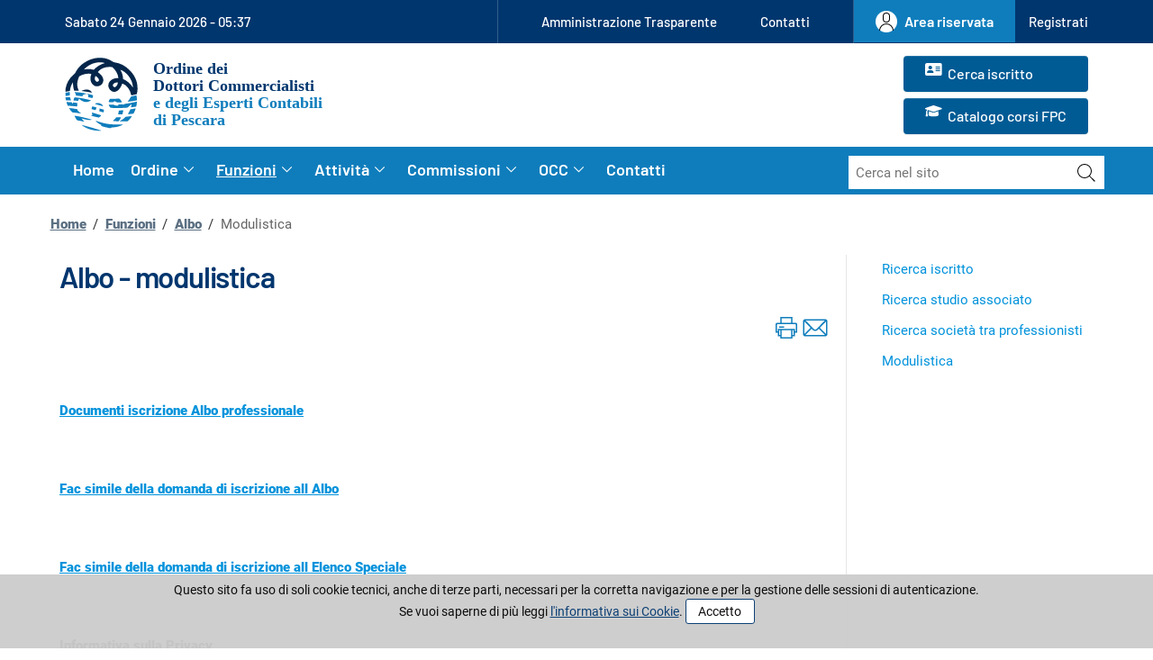

--- FILE ---
content_type: text/html; charset=utf-8
request_url: https://www.odcec.pescara.it/index.php?option=com_content&view=article&id=34&Itemid=29
body_size: 6814
content:
<?xml version="1.0" encoding="utf-8"?><!DOCTYPE html PUBLIC "-//W3C//DTD XHTML 1.0 Transitional//EN" "http://www.w3.org/TR/xhtml1/DTD/xhtml1-transitional.dtd">
<html xmlns="http://www.w3.org/1999/xhtml" xml:lang="it-it" lang="it-it" dir="ltr" >
    <head>
                <meta name="viewport" content="width=device-width, initial-scale=1, shrink-to-fit=no" />
          <meta http-equiv="content-type" content="text/html; charset=utf-8" />
  <meta name="robots" content="index, follow" />
  <meta name="keywords" content="Ordine Commercialisti Pescara Webloom" />
  <meta name="og:url" content="http://www.odcec.pescara.it/index.php?option=com_content&view=article&id=34&Itemid=29" />
  <meta name="og:type" content="article" />
  <meta name="twitter:title" content="Modulistica" />
  <meta name="apple-mobile-web-app-title" content="Modulistica" />
  <meta name="og:title" content="Modulistica" />
  <meta name="twitter:card" content="summary_large_image" />
  <meta name="twitter:domain" content="www.odcec.pescara.it" />
  <meta name="mobile-web-app-capable" content="yes" />
  <meta name="title" content="Albo - modulistica" />
  <meta name="author" content="Di Sistema Amministratore" />
  <meta name="description" content="Sito dell'Ordine dei Dottori Commercialisti e degli Esperti Contabili di Pescara" />
  <meta name="generator" content="ARMONIA 2.0 - Webloom S.r.l." />
  <title>Ordine dei Dottori Commercialisti e degli Esperti Contabili di Pescara - Albo - modulistica</title>
  <link href="/favicon.ico" rel="shortcut icon" type="image/x-icon" />
  <link href="/favicon.svg" rel="icon" type="image/svg+xml" />
  <link href="/favicon-96x96.png" rel="icon" type="image/png" sizes="96x96" />
  <link href="/apple-touch-icon.png" rel="apple-touch-icon" sizes="180x180" />
  <script src="https://www.odcec.pescara.it//media/system/js/mootools/mootools-core.js?v=1611249633" type="text/javascript"></script>
  <script src="https://www.odcec.pescara.it//media/system/js/caption.js?v=1488465669" type="text/javascript"></script>
  <script src="https://www.odcec.pescara.it//media/system/js/mootools/mootools-more.js?v=1611249634" type="text/javascript"></script>
  <script src="https://www.odcec.pescara.it//media/system/js/armonia-base.js?v=1687182286" type="text/javascript"></script>
  <script type="text/javascript">
window.addEvent('load', function() {
				new JCaption('img.caption');
			});	
        window.addEvent('domready', function() {
            if($('arm-searchlink') != null) {
                if( typeof $('arm-searchlink').addEvent == 'function' ) {
                    $('arm-searchlink').addEvent('click', function() { document.armsearch.submit(); });
                }
            }
        });
	window.addEvent('domready', function(){
	var orologio = new WBM.orologio('arm-orario','arm-data');                var mobNomeTagClasse = 'button.'+'navbar-toggle';        var mobPulsMenuToggle = $$(mobNomeTagClasse);	var mobPulsFx = null;        var mobDivTarget = null;	if (mobPulsMenuToggle.length == 1)        {            mobPulsMenuToggle = mobPulsMenuToggle[0];            if (mobPulsMenuToggle.getStyle('display') == 'none')            {            }            else            {                mobIdentif = mobPulsMenuToggle.get('wbm-target');                mobDivTarget = $$('[class*="'+mobIdentif+'"]');                if (mobDivTarget.length == 1)                {                    mobDivTarget = mobDivTarget[0];                    mobPulsFx = new Fx.Slide(mobDivTarget, {                        duration: 500,                        transition: Fx.Transitions.Pow.easeOut                    });                    mobPulsFx.hide();                }            }	}	if (mobPulsFx != null)	{            mobPulsMenuToggle.addEvent('click',function(evento) {                mobPulsFx.toggle();            });	}        
});        
        function accettaCookie()
        {
            var aj = new Request.JSON(
            {
                url: 'index.php',
                method: 'POST',
                data: {
                    accettoicookie: true
                    }

            });
            aj.send();
            $('arm-box-accettacookie').destroy();
        }
        
  </script>

        <link rel="stylesheet" href="https://www.odcec.pescara.it/templates/pubblico/css/bootstrap-italia.min.css" type="text/css" media="screen, projection"/>
        <link rel="stylesheet" href="https://www.odcec.pescara.it/templates/pubblico/css/general.css" type="text/css" />
        <link rel="stylesheet" href="https://www.odcec.pescara.it/templates/pubblico/css/template.css?v1702283911" type="text/css" media="screen, projection" />
        <link rel="stylesheet" href="https://www.odcec.pescara.it/templates/pubblico/css/print.css" type="text/css" media="print" />
        <!--[if IE]>
            <link rel="stylesheet" href="https://www.odcec.pescara.it/templates/pubblico/css/ie.css" type="text/css"  media="screen, projection" />
        <![endif]-->
        
    </head>
    <body>

        <div id="banner">
            <div id="arm-box-accettacookie" class="banner-cookie">
    <img class="chiudi-banner" alt="chiudi" src="/media/media/images/close.png" onclick="accettaCookie()" />
    Questo sito fa uso di soli cookie tecnici, anche di terze parti, necessari per la corretta navigazione e per la gestione delle sessioni di autenticazione.    <p>
                    <span class="info-cookie">Se vuoi saperne di pi&#249; leggi <a href="/index.php?option=com_content&amp;view=article&amp;id=53&amp;Itemid=29">l'informativa sui Cookie</a>.</span>
                    <span class="accetta-cookie"> <button onclick="accettaCookie()" title="Accetta e chiudi il banner">Accetto</button></span>
    </p>
</div>
        </div>



        <!-- INIZIO INTESTAZIONE-->       
        <header class="it-header-wrapper it-header-sticky">
            <div class="it-header-slim-wrapper">
                <div class="container">
                    <div class="row">
                        <div class="col-12">
                            <div class="it-header-slim-wrapper-content">
                                <div class="nav-mobile">
                                    <nav>
                                        
                                        <div class="link-list-wrapper">
                                            <div class="data-top d-none d-lg-block"><span class="arm-datario" id="arm-data"></span> - <span id="arm-orario"></span></div>
                                            		<div class="arm-modulo">
						<ul class="link-list">
<li><a href="/index.php?option=com_content&amp;view=article&amp;id=181&amp;Itemid=79">Amministrazione Trasparente</a></li>
<li><a href="/index.php?option=com_content&amp;view=article&amp;id=35&amp;Itemid=57">Contatti</a></li>
</ul>		</div>
	
                                        </div>
                                    </nav>
                                </div>
                                <div class="header-slim-right-zone">
                                    <div class="it-access-top-wrapper">
                                        		<div class="arm-modulo_login spid">
						        <div class= "arm-login">
                        <a href="/index.php?option=com_autenticazione" class="btn btn-primary btn-icon btn-full ez-login" title="Accedi all'area riservata">
                <span class="rounded-icon"><img src="/../templates/pubblico/img/svg/it-user.svg" alt="Icona accesso area riservata" aria-hidden="true"/></span>
                <span class="d-none d-lg-block text-nowrap">Area riservata</span>
            </a>

        </div>
                    <div class="reg d-none d-md-block" role="button">                <a href="/index.php?option=com_wbmpratiche&amp;view=registra&amp;layout=form&amp;Itemid=0">Registrati</a>
            </div>
                    		</div>
	
                                    </div>
                                </div>                                                               
                            </div>
                        </div>
                    </div>
                </div>
            </div>
            <div class="it-nav-wrapper">
                <!-- Logo --->

                <div class="it-header-center-wrapper">
                    <div class="container">
                        <div class="row">
                            <div class="col-12">
                                <div class="it-header-center-content-wrapper">
                                    <div class="it-brand-wrapper" role="banner">
                                        <a href="https://www.odcec.pescara.it/">

                                            <img class="float-left" src="https://www.odcec.pescara.it/templates/pubblico/img/logo_odcec_pescara.svg" alt="Logo ODCEC Pescara"/>

                                            <div class="it-brand-text">
                                                <h2 class="no_toc"><span class="titolo-secondary">Ordine dei<br/>Dottori Commercialisti</span><br/><span class="titolo-primary">e degli Esperti Contabili<br/>di <strong>Pescara</strong></span></h2>                                             
                                            </div>
                                        </a>
                                    </div>
                                    <div class="it-right-zone">
                                        <div class="d-lg-block d-none">		<div class="arm-modulo">
						<div><a class="btn btn-secondary corsi btn-icon" role="button" href="/index.php?option=com_wbmalbo&amp;view=iscritti&amp;Itemid=16"><span class="icon"><img src="/../templates/pubblico/img/svg/cerca-iscritto.svg" alt="Icona iscritto all'Albo" aria-hidden="true" /></span>&nbsp; Cerca iscritto</a></div>		</div>
	
                                            		<div class="arm-modulo">
						<div><a class="btn btn-secondary corsi btn-icon" role="button" href="/index.php?option=com_eventi&amp;view=catalogo&amp;Itemid=8"><span class="icon"><img src="/../templates/pubblico/img/svg/FPC.svg" alt="Icona eventi formativi" aria-hidden="true" /></span>&nbsp; Catalogo corsi FPC</a></div>		</div>
	</div>
                                        <div class="it-search-wrapper d-block d-md-none" role="search"><a class="search-link rounded-icon" href="/index.php?option=com_search&view=search&Itemid=201" aria-label="Cerca"><img src="https://www.odcec.pescara.it/templates/pubblico/img/svg/it-search.svg" alt="Cerca nel sito"/></a></div>

                                    </div>
                                </div>
                            </div>
                        </div>
                    </div>
                </div>
                <!-- Menu principale-->

                <div class="it-header-navbar-wrapper" >
                    <div class="container">
                        <div class="row">
                            <div class="col-lg-9 col-md-10 col-sm-12">
                                <nav class="navbar navbar-default navbar-expand-md has-megamenu" role="navigation">
                                    <div class="navbar-header">
                                        <button data-target="navbar-responsive-collapse" data-toggle="collapse" wbm-target="navbar-collapse" class="navbar-toggle" type="button">
                                            <span class="icon-bar"></span>
                                            <span class="icon-bar"></span>
                                            <span class="icon-bar"></span>
                                        </button>
                                    </div>
                                    <div class="navbar-collapse">

                                        		<div class="arm-modulo_menu">
						<div class="arm-menu arm-menulivello_0 menu-wrapper"><ul class="mainlevel navbar-nav"
><li 
class="nav-item dropdown"
 >
<a href="/index.php?option=com_content&amp;view=frontpage&amp;Itemid=1" class="mainlevel" id="menulink_1">Home</a>
</li><li 
class="nav-item dropdown"
 >
<a href="/index.php?option=com_content&amp;view=article&amp;id=3&amp;Itemid=2" class="mainlevel" id="menulink_2"><span class="expanded">Ordine</span><img class="icon" src="/templates/pubblico/img/svg/it-expand-white.svg" alt="apri menu"/></a> <img class="solo-mobile" alt="apri menu" src="/templates/pubblico/img/svg/it-expand-blu.svg"/> <div class="dropdown-menu_wbm"><ul class="link-list"
><li 

 >
<a href="/index.php?option=com_content&amp;view=article&amp;id=2&amp;Itemid=6" class="sublevel" id="menulink_2_1">Consiglio in carica</a>
</li><li 

 >
<a href="/index.php?option=com_content&amp;view=article&amp;id=5&amp;Itemid=11" class="sublevel" id="menulink_2_2">Collegio dei Revisori</a>
</li><li 

 >
<a href="/index.php?option=com_content&amp;view=article&amp;id=643&amp;Itemid=200" class="sublevel" id="menulink_2_3">Comitato Pari Opportunità</a>
</li><li 

 >
<a href="/index.php?option=com_content&amp;view=article&amp;id=150&amp;Itemid=77" class="sublevel" id="menulink_2_4">Consiglio di Disciplina</a>
</li><li 

 >
<a href="/index.php?option=com_content&amp;view=article&amp;id=6&amp;Itemid=13" class="sublevel" id="menulink_2_5">Commissioni Istituzionali</a>
</li><li 

 >
<a href="/index.php?option=com_content&amp;view=article&amp;id=7&amp;Itemid=14" class="sublevel" id="menulink_2_6">Commissioni di studio</a>
</li><li 

 >
<a href="/index.php?option=com_content&amp;view=article&amp;id=13&amp;Itemid=5" class="sublevel" id="menulink_2_7"><span class="expanded">Comunicazioni</span><img class="icon" src="/templates/pubblico/img/svg/it-expand-white.svg" alt="apri menu"/></a> <img class="solo-mobile" alt="apri menu" src="/templates/pubblico/img/svg/it-expand-blu.svg"/> <div class="dropdown-menu_wbm"></div>
</li><li 

 >
<a href="/index.php?option=com_content&amp;view=article&amp;id=119&amp;Itemid=70" class="sublevel" id="menulink_2_8">Fondazione</a>
</li><li 

 >
<a href="/index.php?option=com_content&amp;view=article&amp;id=35&amp;Itemid=7" class="sublevel" id="menulink_2_9">Contatti</a>
</li><li 

 >
<a href="/index.php?option=com_content&amp;view=article&amp;id=53&amp;Itemid=40" class="sublevel" id="menulink_2_10">Privacy Policy</a>
</li><li class="arm-ultima_0"

 >
<a href="/index.php?option=com_content&amp;view=article&amp;id=54&amp;Itemid=41" class="sublevel" id="menulink_2_11">Condizioni d'uso</a>
</li></ul></div>
</li><li 
class="nav-item dropdown"
class="arm-corrente link3" >
<a href="/index.php?option=com_content&amp;view=article&amp;id=8&amp;Itemid=3" class="mainlevel_active" id="menulink_3"><span class="expanded">Funzioni</span><img class="icon" src="/templates/pubblico/img/svg/it-expand-white.svg" alt="apri menu"/></a> <img class="solo-mobile" alt="apri menu" src="/templates/pubblico/img/svg/it-expand-blu.svg"/> <div class="dropdown-menu_wbm"><ul class="link-list"
><li 

class="arm-corrente link3_1" >
<a href="/index.php?option=com_content&amp;view=article&amp;id=9&amp;Itemid=15" class="sublevel_active" id="menulink_3_1"><span class="expanded">Albo</span><img class="icon" src="/templates/pubblico/img/svg/it-expand-white.svg" alt="apri menu"/></a> <img class="solo-mobile" alt="apri menu" src="/templates/pubblico/img/svg/it-expand-blu.svg"/> <div class="dropdown-menu_wbm"></div>
</li><li 

 >
<a href="/index.php?option=com_content&amp;view=article&amp;id=11&amp;Itemid=18" class="sublevel" id="menulink_3_2"><span class="expanded">Tirocinio</span><img class="icon" src="/templates/pubblico/img/svg/it-expand-white.svg" alt="apri menu"/></a> <img class="solo-mobile" alt="apri menu" src="/templates/pubblico/img/svg/it-expand-blu.svg"/> <div class="dropdown-menu_wbm"></div>
</li><li 

 >
<a href="/index.php?option=com_eventi&amp;view=catalogo&amp;Itemid=8" class="sublevel" id="menulink_3_3"><span class="expanded">Formazione Professionale Continua</span><img class="icon" src="/templates/pubblico/img/svg/it-expand-white.svg" alt="apri menu"/></a> <img class="solo-mobile" alt="apri menu" src="/templates/pubblico/img/svg/it-expand-blu.svg"/> <div class="dropdown-menu_wbm"></div>
</li><li 

 >
<a href="/index.php?option=com_content&amp;view=article&amp;id=210&amp;Itemid=89" class="sublevel" id="menulink_3_4">Richiesta accreditamento evento</a>
</li><li 

 >
<a href="/index.php?option=com_content&amp;view=article&amp;id=38&amp;Itemid=31" class="sublevel" id="menulink_3_5">Liquidazione Parcelle</a>
</li><li class="arm-ultima_0"

 >
<a href="/index.php?option=com_content&amp;view=article&amp;id=106&amp;Itemid=63" class="sublevel" id="menulink_3_6">Bacheca Annunci Norme</a>
</li></ul></div>
</li><li 
class="nav-item dropdown"
 >
<a href="/index.php?option=com_content&amp;view=article&amp;id=42&amp;Itemid=4" class="mainlevel" id="menulink_4"><span class="expanded">Attività</span><img class="icon" src="/templates/pubblico/img/svg/it-expand-white.svg" alt="apri menu"/></a> <img class="solo-mobile" alt="apri menu" src="/templates/pubblico/img/svg/it-expand-blu.svg"/> <div class="dropdown-menu_wbm"><ul class="link-list"
><li 

 >
<a href="/index.php?option=com_content&amp;view=article&amp;id=41&amp;Itemid=33" class="sublevel" id="menulink_4_1">Previdenza</a>
</li><li 

 >
<a href="/index.php?option=com_content&amp;view=article&amp;id=46&amp;Itemid=35" class="sublevel" id="menulink_4_2">Novità Fiscali</a>
</li><li 

 >
<a href="/index.php?option=com_content&amp;view=article&amp;id=45&amp;Itemid=34" class="sublevel" id="menulink_4_3">Rassegna Stampa</a>
</li><li 

 >
<a href="/index.php?option=com_content&amp;view=article&amp;id=47&amp;Itemid=36" class="sublevel" id="menulink_4_4">Calendario Fiscale</a>
</li><li class="arm-ultima_0"

 >
<a href="/index.php?option=com_content&amp;view=article&amp;id=368&amp;Itemid=194" class="sublevel" id="menulink_4_5">Convenzioni</a>
</li></ul></div>
</li><li 
class="nav-item dropdown"
 >
<a href="/index.php?option=com_content&amp;view=article&amp;id=7&amp;Itemid=30" class="mainlevel" id="menulink_5"><span class="expanded">Commissioni</span><img class="icon" src="/templates/pubblico/img/svg/it-expand-white.svg" alt="apri menu"/></a> <img class="solo-mobile" alt="apri menu" src="/templates/pubblico/img/svg/it-expand-blu.svg"/> <div class="dropdown-menu_wbm"><ul class="link-list"
><li 

 >
<a href="/index.php?option=com_content&amp;view=article&amp;id=255&amp;Itemid=107" class="sublevel" id="menulink_5_1">Regolamento Commissioni di Studio</a>
</li><li 

 >
<a href="/index.php?option=com_content&amp;view=article&amp;id=213&amp;Itemid=91" class="sublevel" id="menulink_5_2">Procedure concorsuali nella crisi d'impresa</a>
</li><li 

 >
<a href="/index.php?option=com_content&amp;view=article&amp;id=708&amp;Itemid=207" class="sublevel" id="menulink_5_3">Bonus Fiscale 110 %</a>
</li><li 

 >
<a href="/index.php?option=com_content&amp;view=article&amp;id=812&amp;Itemid=54" class="sublevel" id="menulink_5_4">Sport e associazioni</a>
</li><li class="arm-ultima_0"

 >
<a href="/index.php?option=com_content&amp;view=article&amp;id=730&amp;Itemid=210" class="sublevel" id="menulink_5_5">Reati Economici e Confische</a>
</li></ul></div>
</li><li 
class="nav-item dropdown"
 >
<a href="/index.php?option=com_content&amp;view=category&amp;layout=pulsanti&amp;id=72&amp;Itemid=211" class="mainlevel" id="menulink_6"><span class="expanded">OCC</span><img class="icon" src="/templates/pubblico/img/svg/it-expand-white.svg" alt="apri menu"/></a> <img class="solo-mobile" alt="apri menu" src="/templates/pubblico/img/svg/it-expand-blu.svg"/> <div class="dropdown-menu_wbm"><ul class="link-list"
><li 

 >
<a href="/index.php?option=com_content&amp;view=article&amp;id=783&amp;Itemid=212" class="sublevel" id="menulink_6_1">Chi siamo</a>
</li><li 

 >
<a href="/index.php?option=com_content&amp;view=article&amp;id=784&amp;Itemid=213" class="sublevel" id="menulink_6_2">Dove siamo</a>
</li><li 

 >
<a href="/index.php?option=com_content&amp;view=article&amp;id=785&amp;Itemid=214" class="sublevel" id="menulink_6_3">Documentazione</a>
</li><li class="arm-ultima_0"

 >
<a href="/index.php?option=com_content&amp;view=article&amp;id=786&amp;Itemid=215" class="sublevel" id="menulink_6_4">Contatti</a>
</li></ul></div>
</li><li class="arm-ultima_0"
class="nav-item dropdown"
 >
<a href="/index.php?option=com_content&amp;view=article&amp;id=35&amp;Itemid=57" class="mainlevel" id="menulink_7">Contatti</a>
</li></ul></div>		</div>
	
                                    </div>
                                </nav>

                            </div>
                            <div class="col-lg-3 col-md-2 d-none d-md-block">
                                <div class="it-search-wrapper" role="search">		<div class="arm-modulo arm-search">
						
<form action="index.php" method="post" name="armsearch">
    <div class="form-label-group search arm-search">
        <label class="sr-only active" for="mod_search_searchword" style="transition: none 0s ease 0s; width: auto;">
            Cerca
        </label>
        <input name="searchword" id="mod_search_searchword" placeholder="Cerca nel sito" value required autocomplete="off" maxlength=" 20" title="Cerca" class="inputbox arm-search" type="search" size="20" value="Cerca nel sito"  onblur="if(this.value=='') this.value='Cerca nel sito';" onfocus="if(this.value=='Cerca nel sito') this.value='';" /><button type="submit" class="autocomplete-icon btn btn-link" aria-label="Avvia la ricerca" title="Avvia la ricerca"><img src="/../templates/pubblico/img/svg/it-search.svg" alt="Icona avvia la ricerca" aria-hidden="true"/></button>    </div>
    <input type="hidden" name="task"   value="search" />
    <input type="hidden" name="option" value="com_search" />
    <input type="hidden" name="Itemid" value="29" />
</form>
		</div>
	</div>
                            </div>
                        </div>
                    </div> 
                </div>    
            </div>
            <div class="carousel slide d-none d-md-block">
                
            </div>
        </header> <!-- FINE DIV INTESTAZIONE -->

        <main id="main-content">
             
                <section class="pagina-sito container" role="main">
                    <div id="arm-contenuto">
                                                    		<div class="arm-modulo-breadcrumb">
						<nav class="breadcrumb-container" aria-label="breadcrumb">
            
<ol class="breadcrumb">
<li class="breadcrumb-item"><a href="https://www.odcec.pescara.it/" class="pathway">Home</a></li>  / <li class="breadcrumb-item"><a href="/index.php?option=com_content&amp;view=article&amp;id=8&amp;Itemid=3" class="pathway">Funzioni</a></li>  / <li class="breadcrumb-item"><a href="/index.php?option=com_content&amp;view=article&amp;id=9&amp;Itemid=15" class="pathway">Albo</a></li>  / <li class="breadcrumb-item active" aria-current="page">Modulistica</li></ol>
</nav>
                
		</div>
	
                                                <div class="row">

                            <div class="col-md-9" id="arm-main_condx">

                                                                <div class="arm-pagina">

    
            <h1 class="arm-contenuto-titolo">
            Albo - modulistica        </h1>
    
    
    
    <div class="arm-socialbutton">
            </div>
    <p class="arm-pulsanti-intestazione row justify-content-end">

                    <img src="/templates/pubblico/img/arm-trans.gif" alt="Attenzione: apre in una nuova finestra." />
            <a href="/index.php?view=article&amp;catid=2%3Afunzioni&amp;id=34%3Aalbo-modulistica&amp;tmpl=component&amp;print=1&amp;layout=default&amp;option=com_content&amp;Itemid=29" title="Stampa" onclick="window.open(this.href,'win2','status=no,toolbar=no,scrollbars=yes,titlebar=no,menubar=no,resizable=yes,width=640,height=480,directories=no,location=no'); return false;" rel="nofollow"><img src="/templates/pubblico/img/arm-stampa.png" alt="Stampa"  /></a><a href="/index.php?option=com_mailto&amp;tmpl=component&amp;link=20b65713256aac7a382dc7bd18d68debf568597d" title="E-mail" onclick="window.open(this.href,'win2','width=400,height=350,menubar=yes,resizable=yes'); return false;"><img src="/templates/pubblico/img/arm-email.png" alt="E-mail"  /></a>    </p>
    <div class="clear"></div>
    
    
    
    
    <p> </p>
<p><span style="font-size: small;"><strong><a href="/files/ordine/Schermata%202020-04-29%20alle%2011.08.55.png">Documenti iscrizione Albo professionale</a></strong></span></p>
<p><span style="font-size: small;"><strong> </strong></span></p>
<p><span style="font-size: small;"><strong><a href="/files/Fac_simile della domanda di iscrizione all Albo.pdf">Fac simile della domanda di iscrizione all Albo</a></strong></span></p>
<p> </p>
<p><span style="font-size: small;"><strong><a href="/files/Fac_simile della domanda di iscrizione all Elenco Speciale.pdf">Fac simile della domanda di iscrizione all Elenco Speciale</a></strong></span></p>
<p> </p>
<p><span style="color: #3598db;"><a style="color: #3598db;" href="/files/Modulistica/Privacy/Informativa_Privacy_2.pdf" target="_blank" rel="noopener"><strong><span style="font-size: small;">Informativa sulla Privacy</span></strong></a></span></p>
<p> </p>
<p><span style="font-size: small;"><strong><a href="/files/ordine/Dichiarazione%20domicilio%20professionale.pdf">Dichiarazione domicilio professionale</a></strong></span></p>
<p> </p>
<p><span style="font-size: small;"><strong><a href="/files/Richiesta rilascio certificato iscrizione.pdf">Richiesta rilascio certificato iscrizione</a></strong></span></p>
<p> </p>
<p><span style="font-size: small;"><strong><a href="/files/schema autocertificazione iscrizione.pdf">Schema autocertificazione iscrizione</a></strong></span></p>
<p> </p>
<p><a href="/files/ordine/stp%20facsimile%20iscrizione%20PE.docx"><strong><span style="font-size: small;">STP fac simile iscrizione</span></strong></a> </p>
<p> </p>
<p><strong><span style="font-size: small;"><a href="/files/ordine/Iscrizione%20di%20una%20STP.pdf">Iscrizione di una STP</a></span></strong></p>
    
    </div>


                            </div> <!-- FINE DIV MAIN O MAIN_CONdX -->
                                                            <div class="col-md-3" id="arm-coldestra">
                                    		<div class="arm-modulo_menu_2 sticky-wrapper sidebar-wrapper">
						<div class="arm-menu arm-menulivello_2 menu-wrapper"><ul class="mainlevel_2 navbar-nav"
><li 
class="nav-item dropdown"
 >
<a href="/index.php?option=com_wbmalbo&amp;view=iscritti&amp;Itemid=16" class="mainlevel_2">Ricerca iscritto</a>
</li><li 
class="nav-item dropdown"
 >
<a href="/index.php?option=com_wbmalbo&amp;view=orga&amp;layout=ogsa&amp;Itemid=17" class="mainlevel_2">Ricerca studio associato</a>
</li><li 
class="nav-item dropdown"
 >
<a href="/index.php?option=com_wbmalbo&amp;view=orga&amp;layout=ogstp&amp;Itemid=39" class="mainlevel_2">Ricerca società tra professionisti</a>
</li><li class="arm-ultima_2"
class="nav-item dropdown"
class="arm-corrente link4" >
<a href="/index.php?option=com_content&amp;view=article&amp;id=34&amp;Itemid=29" class="mainlevel_2" id="active_menu_2">Modulistica</a>
</li></ul></div>		</div>
	
                                    
                                    
                                    <script>
                                        window.addEventListener('DOMContentLoaded', (event) => {
                                            var elem = document.getElementById('arm-coldestra');
                                            if (elem.childElementCount <= 1) {
                                                var com = document.getElementById('arm-main_condx');
                                                com.setAttribute('class', 'col-md-12');
                                                com.id = 'arm-main';
                                                elem.remove();
                                            }
                                        });
                                    </script>
                                </div> <!-- FINE DIV COLSINISTRA -->
                                                    </div>
                                            </div>
                </section>
            
        </main> <!-- FINE MAIN PRINCIPALE  -->


        <footer class="it-footer" id="footer" role="contentinfo">

            <div class="container">             
                <section><div class="row clearfix">
                        <div class="col-sm-12">
                            		<div class="arm-modulo it-brand-wrapper">
						<p><a title="Ordine dei Dottori Commercialisti e degli Esperti Contabili di Pescara" href="/"><img class="icon " src="/templates/pubblico/img/logo_odcec_pescara_bianco.svg" alt="Ordine dei Dottori Commercialisti e degli Esperti Contabili di Pescara" width="237" height="241" /></a></p>
<div class="it-brand-text">
<h2 class="no_toc">Ordine dei Dottori Commercialisti<br />e degli Esperti Contabili di Pescara</h2>
</div>		</div>
	
                        </div>
                    </div>
                </section>
                <section class="pt-4 border-white border-top">
                    <div class="row">
                        <div class="col-lg-4 col-md-4 pb-2">
                            		<div class="arm-modulo link-list-wrapper footer-menu">
						<ul  id="mainlevel"><li class="mainlevel"><a href="/index.php?option=com_content&amp;view=article&amp;id=53&amp;Itemid=203" class="mainlevel">Privacy e cookie policy</a></li><li class="mainlevel"><a href="/index.php?option=com_content&amp;view=article&amp;id=54&amp;Itemid=204" class="mainlevel">Condizioni d'uso</a></li><li class="mainlevel"><a href="/index.php?option=com_content&amp;view=article&amp;id=333&amp;Itemid=206" class="mainlevel">Accessibilità</a></li></ul>		</div>
	
                        </div>
                        <div class="col-lg-4 col-md-4 pb-2">
                            		<div class="arm-modulo_info">
						<h4>Contatti</h4>
<div class="pb-2">
<div class="link-list-wrapper">
<ul class="footer-list link-list clearfix">
<li><a class="list-item" href="http://maps.google.com/maps?q=+Via+Rieti+45%2C+65121+Pescara+PE">Via Rieti, 45 - 65121 Pescara (PE)</a></li>
<li><a class="list-item" href="tel:+390854227332"> +39 0854227332 </a></li>
<li>C.F. 91091710680</li>
<li>P.IVA 02421330685</li>
<li><a class="list-item" href="mailto:info@odcec.pescara.it"> info@odcec.pescara.it </a></li>
<li><a class="list-item" href="mailto:PEC: info@odcecpescara.it"> PEC: info@odcecpescara.it </a></li>
</ul>
</div>
</div>		</div>
	
                        </div>
                        <div class="col-lg-4 col-md-4 pb-2">
                            		<div class="arm-modulo_info">
						<p><a href="https://ordinedeidottoricommercialistiedegliesperticontabilidipescar.whistleblowing.it/" target="_blank" rel="noopener"><img class="img-fluid" src="/files/Banner/Banner_WBPA.png" alt="Vai alla piattaforma per segnalazione illeciti" width="383" height="150" /></a></p>		</div>
	
                        </div>
                    </div>                    
                </section>
                <div class="row clearfix">
                        <div class="col-sm-12">
                            		<div class="arm-modulo">
						<p style="text-align: right;"><span style="color: #ffffff;">Realizzato da&nbsp;<a style="color: #ffffff;" href="http://www.webloom.it/" target="_blank" rel="noopener">Webloom srl</a></span></p>		</div>
	
                        </div>
                    </div>
            </div>
        </footer> <!-- FINE DIV PIEDIPAGINA -->


        <!-- FINE DIV GLOBALE -->
        <!--<script language="javascript" src="https://www.odcec.pescara.it/templates/pubblico/js/bootstrap-italia.bundle.min.js"></script> -->
        <script language="javascript" src="https://www.odcec.pescara.it/templates/pubblico/js/wbm.functions.js"></script>
    </body>
</html>


--- FILE ---
content_type: text/css
request_url: https://www.odcec.pescara.it/templates/pubblico/css/template.css?v1702283911
body_size: 16557
content:
/**

*** ******************************************* IMPOSTAZIONI COMUNI ***********************************************************

**/
@font-face {
    font-family:'Barlow', sans-serif;
    font-style: normal;
    font-weight: 300;
    src: url('../fonts/Barlow/Barlow-Light.ttf') format('truetype');
}
@font-face {
    font-family:'Barlow', sans-serif;
    font-style: normal;
    font-weight: 400;
    src: url('../fonts/Barlow/Barlow-Regular.ttf');
    src: url('../fonts/Barlow/Barlow-Regular.ttf') format('truetype');
}
@font-face {
    font-family:'Barlow';
    font-style: normal;
    font-weight: 500;
    src: url('../fonts/Barlow/Barlow-Medium.ttf') format('truetype');
}
@font-face {
    font-family:'Barlow';
    font-style: normal;
    font-weight: 600;
    src: url('../fonts/Barlow/Barlow-SemiBold.ttf');
    src: url('../fonts/Barlow/Barlow-SemiBold.ttf') format('truetype');
}
@font-face {
    font-family:'Barlow';
    font-style: normal;
    font-weight: 700;
    src: url('../fonts/Barlow/Barlow-Bold.ttf');
    src: url('../fonts/Barlow/Barlow-Bold.ttf') format('truetype');
}
@font-face {
    font-family:'Barlow';
    font-style: normal;
    font-weight: 800;
    src: url('../fonts/Barlow/Barlow-ExtraBold.ttf') format('truetype');
}
@font-face {
    font-family:'Barlow';
    font-style: normal;
    font-weight: 900;
    src: url('../fonts/Barlow/Barlow-Black.ttf') format('truetype');
}
@font-face {
    font-family:'Roboto';
    font-style: normal;
    font-weight: 900;
    src: url('../fonts/Roboto/Roboto-Black.ttf') format('truetype');
}
@font-face {
    font-family:'Roboto';
    font-style: italic;
    font-weight: 900;
    src: url('../fonts/Roboto/Roboto-BlackItalic.ttf') format('truetype');
}
@font-face {
    font-family:'Roboto';
    font-style: normal;
    font-weight: 700;
    src: lurl('../fonts/Roboto/Roboto-Bold.ttf') format('truetype');
}
@font-face {
    font-family:'Roboto';
    font-style: italic;
    font-weight: 700;
    src: url('../fonts/Roboto/Roboto-BoldItalic.ttf') format('truetype');
}
@font-face {
    font-family:'Roboto';
    font-style: normal;
    font-weight: 500;
    src: url('../fonts/Roboto/Roboto-Medium.ttf') format('truetype');
}
@font-face {
    font-family:'Roboto';
    font-style: italic;
    font-weight: 500;
    src: url('../fonts/Roboto/Roboto-MediumItalic.ttf') format('truetype');
}
@font-face {
    font-family:'Roboto';
    font-style: normal;
    font-weight: 400;
    src: url('../fonts/Roboto/Roboto-Regular.ttf') format('truetype');
}
@font-face {
    font-family:'Roboto';
    font-style: italic;
    font-weight: 400;
    src: url('../fonts/Roboto/Roboto-Italic.ttf') format('truetype');
}
@font-face {
    font-family:'Roboto';
    font-style: normal;
    font-weight: 300;
    src: url('../fonts/Roboto/Roboto-Light.ttf') format('truetype');
}
@font-face {
    font-family:'Roboto';
    font-style: italic;
    font-weight: 300;
    src: url('../fonts/Roboto/Roboto-LightItalic.ttf') format('truetype');
}
@font-face {
    font-family:'Roboto';
    font-style: normal;
    font-weight: 200;
    src: url('../fonts/Roboto/Roboto-Thin.ttf') format('truetype');
}
@font-face {
    font-family:'Roboto';
    font-style: italic;
    font-weight: 200;
    src: url('../fonts/Roboto/Roboto-ThinItalic.ttf') format('truetype');
}
/* Variabili ******************************************/

:root
{
    --primary:#0f7dbc;
    --primary-2:#0083b9;
    --primary-3:#006fa8;
    --primary-4:#005b95;
    --primary-5:#004882;
    --secondary:#00366e;    
    --bianco: #fff;
    --corpotesto:#333;
    --grigio-chiaro:#e6e6e6;
    --grigio-scuro:#bbb;
    --grigio:#ccc;
    --link:#0092db;
    --link-hover:#006bb7;
    --link-bianco-hover:#ccecff;
    --onfocus:#f90;

    --barlow: 'Barlow', sans-serif;    
    --roboto: 'Roboto', sans-serif;  
}


/**
********************************************** LAYOUT GENERALE DEL SITO ***********************************************************
**/
html{
    font-size: 15px;
    outline: none;
}
body
{
    font-size: 1rem ;
    font-family: var(--roboto);
    background-color: var(--bianco);
    color: var(--corpotesto);
}
h1, h2, h3, h4, h5
{
    font-family: var(--barlow);
    font-weight: 600;
}
h1, h2, h3, h4, h5, h6 {font-weight:600;color:var(--secondary);}
h1 {font-size:2.2em;line-height:1.5;margin-bottom:0.5em;}
h2 {font-size:2em;margin-bottom:0.75em;}
h3 {font-size:1.5em;line-height:1.3;margin-bottom:0.8em;}
h4 {font-size:1.2em;line-height:1.25;margin-bottom:0.8em;}
h5 {font-size:1.1em;margin-bottom:0.5em;}
h6 {font-size:1em;}
a, a span {color:var(--link);}
a:hover, a span:hover{color:var(--link-hover);}
.bg-primary {background-color: var(--primary)!important;}
.it-header-slim-wrapper a, .it-header-slim-wrapper a span, .bg-primary a {color:var(--bianco);}
.bg-primary a:hover {color:var(--link-bianco-hover);}

.btn-primary{background-color: var(--primary); font-family: var(--barlow); }
.btn-primary:hover{background-color: var(--primary-4); border-color(var--primary-2);}
.btn-secondary{background-color: var(--primary-4); font-family: var(--barlow);}
.btn-secondary:hover{background-color: var(--secondary); border-color(var--primary-5);}
.btn-outline-primary
{background-color: transparent; color: var(--primary); box-shadow: none; border:1px solid #0f7dbc;}
.btn-outline-primary:hover
{background-color: transparent; color:var(--secondary);box-shadow: none;  border:1px solid #00366e;}

@media (max-width:767px)
{
    .container
    {
        padding-left: 24px!important;
        padding-right: 24px!important;
    }
}
/****************************************banner cookies***********************************/

div.banner-cookie{position: fixed; width: 100%; margin: 0px; left: 0px; bottom: 0px; z-index: 1000; text-align: center; background:var(--grigio);padding:7px; opacity:0.95; color:#000; font-size: 0.9em;}
div.banner-cookie p{font-size:1em;}
div.banner-cookie a{color:var(--secondary);}
div.banner-cookie img.chiudi-banner{float: right; padding:0 20px 0 10px; cursor:pointer;width:16px;}
div.banner-cookie button{background: var(--bianco);border:1px solid var(--secondary);border-radius:3px;padding:0.2em 1em;}
div.banner-cookie button:hover{background: var(--grigio-chiaro); border: 1px solid var(--link);}
div.banner-cookie button:focus{border: 2px solid var(--link);}
/**

*** ******************************************* LAYOUT INTESTAZIONE ***********************************************************

**/
.it-header-slim-wrapper
{
    background-color: var(--secondary);
    font-family: var(--barlow);
}
.it-header-center-wrapper
{
    background-color: var(--bianco);
}
.it-header-center-wrapper .it-header-center-content-wrapper .it-brand-wrapper a img {
    width: 48px;
    height: 48px;
    margin-right: 8px;
}
.it-header-center-wrapper .it-header-center-content-wrapper .it-brand-wrapper a h2
{
    font-family:serif;
}
.it-header-center-wrapper .it-header-center-content-wrapper .it-brand-wrapper a h2 span.titolo-secondary
{
    color: var(--secondary);
}
.it-header-center-wrapper .it-header-center-content-wrapper .it-brand-wrapper a h2 span.titolo-primary
{
    color: var(--primary);
}
.it-header-center-wrapper .it-header-center-content-wrapper .it-brand-wrapper a:focus
{
    box-shadow: 0 0 0 0!important;
}
.link-list-wrapper ul li a
{
    font-size: 1em;
}
.data-top
{
    align-self: center; color:var(--bianco);
}

@media (min-width: 768px){
    .it-header-center-wrapper
    {
        padding:6px 0;
        height:auto;
    }
    .it-header-center-wrapper .it-header-center-content-wrapper .it-brand-wrapper a img 
    {
        width: 82px;
        height: 82px;
        margin-right: 16px;
    }
    .it-header-center-wrapper .it-header-center-content-wrapper .it-brand-wrapper a h2
    {
        font-size: 1.2em;
    }
    .it-header-navbar-wrapper {
        background-color: var(--primary);
    }
    .it-header-slim-wrapper .it-header-slim-wrapper-content .nav-mobile ul.link-list
    {
        align-items: center;
        margin:0;
        display: flex;
        padding: 0 24px;
        border-left: 1px solid rgba(255,255,255,.2);

    }
    .it-header-wrapper .it-nav-wrapper .it-header-navbar-wrapper
    {
        position: inherit;
        left:auto;
        top:inherit;
        margin-top:0;
    }
    .navbar .navbar-collapse
    {
        position: relative;
        top:auto;
        right:auto;
        left: auto;
        bottom:auto;
        display: block!important;
        transition: none;
    }
    .navbar .navbar-collapse .menu-wrapper
    {
        transform: none;
        position: inherit;
        top:auto;
        left:auto;
        right:auto;
        bottom: auto;
        overflow-y: visible;
        transition: none;
        background: none;
    }
    .it-header-navbar-wrapper nav .navbar-collapse .menu-wrapper .navbar-nav
    {padding:0;}
}
@media (min-width:992px){
    .it-header-slim-wrapper .link-list-wrapper
    {
        display: flex;
        justify-content: space-between;
    }
    .it-header-slim-wrapper .it-header-slim-wrapper-content .header-slim-right-zone
    {
        height: auto;
    }
}
@media(max-width:767px){
    .it-header-wrapper .it-nav-wrapper .it-brand-wrapper
    {
        padding-left: 62px;
    }
    .it-header-center-wrapper .it-header-center-content-wrapper .it-brand-wrapper a h2
    {
        font-size: 1em;
    }
    .it-header-slim-wrapper
    {
        padding:4px;
    }
    .it-header-slim-wrapper .container, .it-header-center-wrapper .container, it-header-navbar-wrapper .container
    {
        padding-left: 4px!important;
        padding-right: 4px!important;
    }
    .it-header-slim-wrapper .it-header-slim-wrapper-content
    {
        justify-content: space-between;
    }
    .it-header-slim-wrapper .it-header-slim-wrapper-content .nav-mobile ul.link-list
    {
        margin:2px 0;
    }
    .it-header-slim-wrapper ul.link-list li
    {
        float: left;
    }
    .it-header-slim-wrapper ul.link-list li a
    {
        padding: 4px 10px 8px;
        line-height: 1.4em;
    }
    .it-header-center-wrapper
    {
        height: auto;
        padding:5px 8px;
    }
    .it-header-center-wrapper .it-header-center-content-wrapper .it-brand-wrapper .it-brand-text
    {
        padding-right: 10px;
    }
    .it-header-center-wrapper .it-header-center-content-wrapper .it-brand-wrapper a h2
    {
        font-size: 0.9em;

    }
    .it-header-center-wrapper .it-header-center-content-wrapper
    {
        align-items: flex-start;
    }
}
/**

*** ******************************************* LAYOUT GENERALE PER STAMPA ***********************************************************

**/
body.contentpane
{
    height: 100%;
    background:#ffffff;
    text-align: left;
    color: #333333;
    font-family:Helvetica, sans-serif;
    font-size: 14px;

}
body.contentpane div.arm-popup div#arm-intestazione
{
    background:url(../img/logo_piccolo.png) no-repeat scroll left center;
    margin-left: auto;
    margin-right: auto;
    margin-bottom: 10px;
    height:110px;
    width:auto;
    border-bottom:1px solid #cacaca;
}
body.contentpane div.arm-popup
{
    margin:0 20px;

}
body.contentpane div.arm-popup div.arm-pagina
{
    overflow: auto;
}


/**
********************************************** LAYOUT RICERCA **********************************************************
**/
.it-search-wrapper
{
    margin-top:0.7em;
}
.form-label-group.search.arm-search
{
    display: flex;
    background-color: var(--bianco);
}
input[type=search]
{    
    padding: 0.5rem;
    border-bottom:none;
    height: auto;
    font-weight: 400;
    color:#666666;
    background-color: transparent;
}
input[type=search]#mod_search_searchword:focus, .form-label-group.search.arm-search:focus
{
    box-shadow: 0 2px 0 0 #f90!important;
}
.it-search-wrapper button.autocomplete-icon
{
    position: relative;
    top:0;
    background-color: transparent;
    border-radius:0;
}
.it-search-wrapper button:hover
{
    background-color: var(--onfocus);
}
.it-search-wrapper button.autocomplete-icon:focus
{
    box-shadow: 0 0 0 0!important;
}
.select-wrapper label
{
    position: relative;
    color:var(--secondary);
    display: inline-block;
    line-height: 1.5em;
    font-size: 1.1em;
    font-family: var(--barlow);
    transform: none;
    padding: 0;
}
.cerca-cosa
{
    margin-bottom: 1em;
    
}


/**
********************************************** LAYOUT DEL MODULO LOGIN ***********************************************************
**/
.arm-modulo_login{
    display: flex;
    align-items: center;
    z-index: 20;
    position: relative;
    right: 0;
}
.arm-login
{
    margin-right: 1em;
}
.arm-login .btn
{
    padding: 0.8em 0.6em 0.6em;
}
div#arm-wrapper-slide
{
    width:100%!important;
}
#arm-div-slide
{
    text-align: center;
    background: var(--bianco);
    padding: 0.8em 1em;
    overflow: hidden;
    border:1px solid var(--primary);
    border-top:0;
}

.arm-infoutente > div
{
    padding: 0 0.5em;
}
.arm-testologin
{
    font-size: 0.9em;
    text-align: left;
}
/**
********************************************** AUTENTICAZIONE ***********************************************************
**/
@media (min-width:768px){ 
fieldset.autenticazione
{
    min-width: 320px;
}
.btn-full
{
    padding:12px 24px 11px 24px!important;
}
}
.reg-rec
{
    margin-top:1em;
}


/**
*** ******************************************* LAYOUT BOTTONI SOPRA MENU  ***********************************************************
**/
.it-right-zone .arm-modulo
{
    margin:0.5em 0;
}
.it-right-zone .btn
{
    width:100%;
    font-weight: 500;
    padding:8px 24px;
    align-items: end;
    justify-content: flex-start;
}
.it-right-zone .btn img
{
    max-width: 100%;
}

/**

*** ******************************************* LAYOUT DEL MENU DI 1 LIV ***********************************************************

**/
@media (min-width: 768px)
{
    .navbar .navbar-collapse .navbar-nav li a
    {
        display:flex;
        align-self: flex-end;        
        padding:0.5em;
        color:var(--bianco)!important;
        border-bottom:3px solid transparent;
        font-size: 1em;
        font-weight: 600;
        font-family: var(--barlow);
        line-height: 1.8em;
    }
    .navbar .navbar-collapse .navbar-nav li a img.icon
    {
        width:24px;
        height:24px;
    }
}
@media (min-width: 992px)
{
    .navbar .navbar-collapse .navbar-nav li a
    {
        font-size: 1.2em;
        align-items:center;
        white-space: nowrap;
    }
    .navbar .navbar-collapse .navbar-nav li a.mainlevel_active, .navbar .navbar-collapse .navbar-nav li a.sublevel_current
    {
        text-decoration: underline;
    }
}
.navbar .navbar-collapse .navbar-nav li a span
{
    color:var(--bianco)!important;
}
.navbar .navbar-collapse .navbar-nav li li a, .navbar .navbar-collapse .navbar-nav li li a span
{

    color:var(--secondary)!important;
    font-size: 1em;
    font-weight: 400;
    font-family: var(--barlow);
    line-height: 1.2em;
}
.navbar .navbar-collapse .navbar-nav li li a
{
    padding: 0.3em 0.4em;

}

div.arm-menulivello_0 ul.mainlevel
{
    margin: 0;
    padding: 0;
    width: auto;
}
div.arm-menulivello_0 ul.mainlevel li
{
    display: block;
    float: left;
}


/**

*** ******************************************* LAYOUT DEL MENU A TENDINA ***********************************************************

**/
div.arm-menulivello_0 ul.mainlevel ul
{
    background-color: var(--bianco);
    min-width: 12rem;
    padding: 0.8em;
    border-radius: 4px;
    border-top-left-radius:0;
    border-top-right-radius:0;
    box-shadow:0px 9px 14px 7px rgb(0 0 0 / 5%); 
}
div.arm-menulivello_0 ul.mainlevel ul:before
{
    content:'';
    position:absolute;
    top:-6px;left:24px;
    width:18px;height:18px;
    border-radius:2px;
    background-color:#fff;
    transform:rotate(45deg); 
}
div.arm-menulivello_0 ul.mainlevel ul ul 
{
    top: 0;
    left:11.2rem;
    border-radius: 4px;
    border-top-left-radius:0;
    border-bottom-left-radius:0;
}
div.arm-menulivello_0 ul.mainlevel ul ul:before
{
    width:0;height:0;
}
ul.mainlevel ul span.expanded 
{
    display: block;
    padding-right: 10px;
}

ul.mainlevel, .mainlevel ul {
    padding: 0;
    margin: 0;
    list-style: none;
}

ul.mainlevel {
    z-index: 101;

}

ul.mainlevel ul {
    z-index: 102;
}

ul.mainlevel ul ul {
    z-index: 104;
}

ul.mainlevel li {
    padding: 0;
    margin: 0;
    background: none;
    list-style: none;
    float: left;
    position: relative;
}
ul.mainlevel li.arm-ultima_0
{
    border-right: none;
}
ul.mainlevel ul span.expanded 
{
    display: block;
    padding-right: 10px;

}



ul#menulist_5 li ul
{
    margin-left:-163px;
}
ul#menulist_5 li li
{
    border-right: 1px solid #a5b8d1;
}

ul.mainlevel ul {
    display: none;
    position: absolute; 
    left:auto;
}


ul.mainlevel li > ul li#arm-ultima_0
{
    padding-bottom: 7px;
}
ul.mainlevel li:hover ul,
ul.mainlevel li.hover ul {
    display: block;
}


ul.mainlevel li:hover ul ul,
ul.mainlevel li.hover ul ul,
ul.mainlevel li:hover ul li:hover ul li ul
{
    display: none;
}

ul.mainlevel li:hover ul li:hover ul,
ul.mainlevel li.hover ul li.hover ul,
ul.mainlevel li:hover ul li:hover ul li:hover ul {
    display: block;
}


ul.mainlevel, ul.mainlevel li li {
    clear: left;
}



ul.mainlevel li > ul 
{
    top: calc(100%);
}



/**************************************MENU MOBILE****************************************************************/
.navbar-toggle
{
    margin-right: 0;
    background: #ddd;
    border: none;
    border-radius: 3px;
    float: left;
    margin-top: 0;
    padding: 0.6em 0.4em;
}
.navbar-toggle:hover
{
    background-color: var(--primary) !important;
}

.navbar-toggle .icon-bar{
    border-color: var(--secondary);
    display: block;
    width: 1.5em;
    height:2px;
    border-radius: 1px;
    border:1px solid var(--secondary);
}
.navbar-toggle .icon-bar + .icon-bar
{
    margin-top:4px;
}
.navbar-toggle:hover .icon-bar{
    border-color: #fff;
}



@media (min-width: 768px) {
    .solo-mobile, .navbar-toggle
    {
        display: none;
    }
}
@media (min-width: 992px) {
    .navbar .navbar-collapse .navbar-nav li a img.icon
    {
        fill: var(--bianco);
    }
}
@media (max-width: 767px) {
    .navbar .navbar-collapse, .navbar 
    {
        display: block;
        position: relative;

    }
    .it-header-wrapper .it-nav-wrapper .it-header-navbar-wrapper
    {
        position: relative;
        margin-top: -52px;
        margin-bottom:22px; 
    }
    div.arm-menulivello_0 ul.mainlevel li
    {
        width:100%;
        border-bottom: 1px solid #bbb;
        background-color: var(--grigio-chiaro);
        padding: 8px;
        float:none;
        text-align: left;
    }
    div.arm-menulivello_0 ul.mainlevel li li
    {
        width:100%;
        border-bottom: 1px solid #bbb;
        background-color: var(--bianco);
        padding: 6px;
        float:none;
        text-align: left;
    }
    .navbar .navbar-collapse div.arm-menulivello_0 ul.mainlevel li a span, div.arm-menulivello_0 ul.mainlevel li a
    {
        color:var(--secondary)!important;
        text-decoration: none;
        font-family: var(--barlow);
        font-weight: 600;
        display: inline;
    }
    .navbar .navbar-collapse div.arm-menulivello_0 ul.mainlevel li a img.icon,  .navbar .navbar-collapse div.arm-menulivello_0 ul.mainlevel li li img.solo-mobile
    {
        display: none;
    }
    .navbar .navbar-collapse div.arm-menulivello_0 ul.mainlevel li img.solo-mobile
    {
        width: 14px;
        margin-left: 0.8em;
    } 
    .it-header-wrapper .it-nav-wrapper .it-header-navbar-wrapper nav
    {
        padding:0!important;
    }
    .it-header-wrapper .it-nav-wrapper .it-header-navbar-wrapper nav > div
    {
        width:100%;
        top:20px;
        height: auto!important;
    }
    ul.mainlevel li ul
    {
        position: relative;
        top:0;
        width:100%;
        left: 0;
    }
    ul.mainlevel li:hover ul
    {
        top:8px;
        padding:0;
    }
    div.arm-menulivello_0 ul.mainlevel ul:before
    {
        width:12px;
    }
}

/**

*** ******************************************* LAYOUT DEL MENU DI 2 LIV ***********************************************************

**/

div.arm-modulo_menu_1 
{
    margin:0;
    padding:0;
}
div.arm-menulivello_1
{
    margin-left:-17px;
    width: 103%;overflow: hidden;
    padding: 10px 0;
    margin-top:-5px;
    margin-bottom:20px;
    line-height: 1.4em;
    color: #000063;
    font-weight: bold;
    text-decoration: none;
    border-bottom: 1px solid #cacaca;
}
div.arm-menulivello_1 ul#menulist_root_1 li
{
    float: left;

    margin-left: 1%;
    margin-right: 16px;
    display: inline;
}



/**

*** ******************************************* LAYOUT DEL MENU DI 3 LIV COLONNA DX***********************************************************

**/
.sidebar-wrapper
{
    padding: 0;
}
.sidebar-wrapper h3
{
    letter-spacing: 0;
    font-size: 1.2em;
    padding: 0!important;
    text-transform: none;
}
.sidebar-wrapper ul
{
    list-style: none;
    padding: 0;
}
.sidebar-wrapper ul ul
{
    padding-left: 0.8em;
}
div.arm-menulivello_2 ul#menulist_root_2 ul
{
    padding:0;
}
.sidebar-wrapper ul li a
{
    text-decoration:none;
    line-height: 1.3em;
    padding: 0.5em 0.5em 0.5em 1em;
    display: block;
} 
.sidebar-wrapper ul ul li a
{
    color:var(--secondary);
}
div.arm-menulivello_2 ul#menulist_root_2 ul li a
{
    color:var(--primary);
}
div.arm-menulivello_2 ul#menulist_root_2 li a:hover, .sidebar-wrapper ul li a:hover
{
    text-decoration: underline;
}
div.arm-menulivello_2 ul#menulist_root_2 a.arm-corrente,div.arm-menulivello_2 ul#menulist_root_2 li.arm-corrente a,
.sidebar-wrapper ul li a.mainlevel_current, .sidebar-wrapper ul li a.sublevel_current
{
    font-weight: 600; border-left: 2px solid var(--primary);
}
.sidebar-wrapper ul li a.mainlevel_active, .sidebar-wrapper ul li a.sublevel_active
{
    font-weight: 600;
}
div.arm-menulivello_2 ul#menulist_root_2 > li > a
{
    padding-left: 0;
}
div.arm-menulivello_2 ul#menulist_root_2 > li > a span
{
    letter-spacing: 0;
    font-size: 1.2em;
    padding: 0!important;
    text-transform: none;
    color:var(--secondary);
    font-weight: 600;
    font-family: var(--barlow);
}

/***********************************************MODULO IMG SLIDE*******************************************/

.wbmimgcicla .swiper-slide
{
    width:100%!important;
    height:auto!important;
}
.swiper-button-next.swiper-button-white:focus, .swiper-button-prev.swiper-button-white:focus
{
    box-shadow: none!important;
    border-color:transparent!important;
    color:#c4eeff;
}
.carousel-inner, .swiper-container
{position: static; }

.arm-modulo.fotogallery
{
    position: relative;
}
.arm-modulo.fotogallery.button-dark .swiper-button-prev,
.arm-modulo.fotogallery.button-dark .swiper-button-next
{
    color: var(--corpotesto);
}
/**********************************************************************BREADCRUMB*************************************************/
.breadcrumb-container .breadcrumb .breadcrumb-item
{padding: 0 0.5em;}



/**
******************************************************************* LAYOUT CARD HOME PAGE  *****************************************
**/
section#notizie-evidenza
{
    background-color: var(--grigio-chiaro);
}
.block-topics-bg
{position:inherit;width:100%;height:130px;margin-top:-5rem;background-size:cover;}
.block-topics-bg .notizie-tutte
{
    margin-top:5rem;
}
.block-topics-bg .row
{
    justify-content: end;
}
.card .card-body img
{
    max-width: 100%;
    height: auto;
}
.card .card-body .card-text, .card .card-body .card-text p, .card .card-body .card-text span
{
    color:var(--corpotesto)!important;
    font-family: var(--roboto)!important;
    line-height: 1.3em;
    font-size: 1em;
}

@media (min-width: 768px){
    .row.mx-lg-n3.arm-blog
    {
        margin-top: -70px;
        z-index: 2;
        position: relative;
    }
    .page-homepage .error
    {
        position: relative;
        z-index: 20;
        top: -95px;
    }
    .page-homepage .error .error
    {
        top:0;
        position: static;
    }
}
@media (min-width: 992px){
    .row.mx-lg-n3.arm-blog
    {
        margin-top: -105px;
        z-index: 2;
    }
}
@media (max-width:767px){
    section#notizie-evidenza
    {
        padding-top: 14px;
    }
}

/**
******************************************************************* LAYOUT ACCESSO RAPIDO  *****************************************
**/
.accesso-rapido
{margin:32px 0;}
.accesso-rapido .puls-acc-rapido
{
    margin-bottom: 1em;
    border-radius: 4px;
    box-shadow: 2px 2px 12px 0 rgb(0 0 0 / 20%);
    color:#fff;
    padding:1em;
    display: table;
    width:100%;
    font-family: var(--barlow);
}
.accesso-rapido .puls-acc-rapido a
{
    color:var(--bianco);
    text-decoration: none;
}
.accesso-rapido .puls-acc-rapido a:hover
{
    color:var(--link-bianco-hover);
    text-decoration: underline;
}
.accesso-rapido .col-md-4
{
    display: flex;
}
.accesso-rapido .bg1
{
    background-color: var(--primary);
}
.accesso-rapido .bg2
{
    background-color: var(--primary-2);
}
.accesso-rapido .bg3
{
    background-color: var(--primary-3);
}
.accesso-rapido .bg4
{
    background-color: var(--primary-4);
}
.accesso-rapido .bg5
{
    background-color: var(--primary-5);
}
.accesso-rapido .bg6
{
    background-color: var(--secondary);
}

.puls-acc-rapido .icona-acc
{
    display: table-cell;
    vertical-align: middle;
    text-align: center;
}
.puls-acc-rapido .icona-acc .icon
{
    width:75px;
    height: 70px;
}
.puls-acc-rapido p
{
    display: table-cell;
    vertical-align: middle;
    padding-left:0.4em;
    font-size: 1.4em;
    font-weight: 600;
    line-height: : 1.4em;
}
.puls-acc-rapido p small
{
    font-size:1.05rem;
    line-height: 1.2em;
}
@media(min-width: 767px){
    .col-md-4
    {
        padding-left:14px;
        padding-right:14px;
    }
    .accesso-rapido .col-md-4
{
    padding:0 6px;
}
}
/****************************************************MODULI RSS**********************************************/
section.rss
{
    background-color: var(--grigio-chiaro);
}
.arm-modulo-rassegna
{   
    overflow: auto;
    margin:1.5em 0;  
    border: 3px solid var(--primary);
    max-height: 320px;
    min-height: 300px;
    background-color: var(--bianco);
}
.arm-modulo-rassegna h3
{
    position: sticky;
    top:0;
    padding: 0.5em;
    background-color: var(--bianco);
    color:var(--primary);
    margin-bottom: 0;
}
.rss-container-rassegna
{
    padding:0.5em;
}
.rssfeed_desc-rassegna
{
    font-weight: 600;
    color:#444;
    margin-bottom:0.5em;
}

/**
******************************************************************* SEZIONE LINKS UTILI  *****************************************
**/
.it-hero-wrapper.it-overlay.it-primary .img-responsive-wrapper:after
{
    background: rgba(15,125,188,0.7);
}
.it-hero-text-wrapper.bg-dark h3
{
    color:var(--bianco);
}
.links-utili .it-hero-wrapper >.container
{
    align-self: start;
}
.it-hero-text-wrapper .row
{
    align-items:center;
    justify-content: center;
}
.it-hero-text-wrapper .row a
{
    margin: 0.5em 0;
}
@media(min-width: 992px){
    .it-hero-text-wrapper .row
    {
        justify-content: space-between;
    }
    .it-hero-wrapper .it-hero-text-wrapper
    {
        padding: 30px 26px;
    }
    .it-hero-wrapper.it-hero-small-size
    {
        min-height: 300px;
    }
}
/*************************************************************** PAGINE INTERNE CONTENUTI ******************************/
#arm-main_condx
{
    padding: 0 24px;
}
.arm-blog p, .arm-blog span, .arm-blog p span, .arm-blog div span, .arm-blog li span,
.arm-pagina p, arm-pagina span, .arm-pagina p span, .arm-pagina div span, .arm-pagina li span
{
    color:var(--corpotesto)!important;
    font-family: var(--roboto)!important;
    line-height: 1.4em!important;
    font-size: 1em!important;
}
@media (min-width:992px){
#arm-coldestra
{
    padding-left: 24px;
    border-left: 1px solid var(--grigio-chiaro);
}
}
/*************************************************************** PAGINAZIONE ******************************/
.pagenav
{
    text-align: center;
}
.pagenav span, .pagenav a
{
    padding:0.6em 1em; font-weight: 500;
}
.pagenav span.pagenav
{
    border:1px solid var(--primary);
    border-radius:4px;
    
}

/*********************************************************FOOTER**************************************************/
.it-footer
{
    background-color:var(--secondary);
    padding-bottom: 24px;
}
.it-footer .it-brand-wrapper
{
    padding: 32px 0 24px 0;
    display: flex;
}
.it-footer .it-brand-wrapper a .icon
{
    width:48px;
    height:48px;
    margin-right: 1em;
}
.it-footer .it-brand-wrapper h2
{
    font-size: 1.2em;
    margin-bottom: 0;
    font-weight: 600;
    line-height: 1.2em;
    color: var(--bianco);
}
.it-footer .arm-modulo_info h4, .it-footer .arm-modulo_info ul li a, .it-footer .arm-modulo_info ul li
{
    color:var(--bianco);
    line-height: 1.8em;
}
.it-footer .arm-modulo_info ul li a:hover{
    color:var(--link-bianco-hover);
    text-decoration: underline;
}
.it-footer .arm-modulo_info ul li a
{
    font-size:1em;
    padding: 0;
    line-height: 1.5em;
}
.it-footer .link-list-wrapper.footer-menu ul li a
{
    color:var(--bianco);
    font-family: var(--barlow);
    font-size: 1.2em;
    font-weight: 600;
    line-height: 2em;
}
.it-footer .link-list-wrapper.footer-menu ul li a:hover
{
    text-decoration: underline;
}


/******************************************************LAYOUT PAGINE INTERNE********************************************************/
.pagina-sito.container
{
    padding: 1em 0 3em 0;
}


/**
******************************************************************* FORM  *****************************************
**/
.form-group
{
    margin-bottom:1rem;
}
fieldset
{
    border: 1px solid;
    border-color: silver;
    margin-bottom: 1em;
    padding: 1em;
}

form fieldset div.campo span.radio label 
{
    float: none;
    width: auto;
    text-align: right;
}

form fieldset legend
{
    color: var(--primary);
    font-size: 1.2em;
}
.form-group label
{
    position: relative;
}
input[type=date], input[type=datetime-local], input[type=email], input[type=number], input[type=password],  input[type=tel], input[type=text], input[type=time], input[type=url], textarea
{
    font-weight: 400;
    border:1px solid #bbb;
}


/**
*** ******************************************* LAYOUT RICERCA ISCRITTO e STP **************************************************
**/
.cerca-iscritto .btn,.cerca-STP .btn, .cerca-SA .btn
{
    margin:0 1em;
}



/**
*** ******************************************* LAYOUT TABELLE **************************************************
**/
.table thead th
{
    font-weight: 600;
    font-size: 1.1em;
    color:var(--secondary);
}
table.category td
{
    padding: 0.2em;
}

/**
*** ******************************************* LAYOUT SCHEDA ISCRITTO **************************************************
**/
table.scheda tbody tr th
{
    color: var(--primary);
}
table.scheda thead tr th
{
    padding-top: 25px;
}
table.modifica input.inputbox
{
    margin:5px;
}

form#gest_profilo input, form#mod_preferenze input, form#mod-dati input#agg_dati_2, form#mod-dati input#agg_dati_1
{
    background:#e3e8f0;
    font-size:13px;
    color:#0066cc;
    padding:2px 5px;
    border-right:1px solid #cccccc;
    border-bottom:1px solid #cccccc;
    margin:0 5px 5px 0;
}
form#gest_profilo input:hover, form#mod_preferenze input:hover, form#mod-dati input#agg_dati_2:hover, form#mod-dati input#agg_dati_1:hover
{
    color:#0099ff;
    border-right:1px solid #bebebe;
    border-bottom: 1px solid #bebebe;
    background: #edf1f6;
}
input#agg_foto_conferma
{
    background:#e3e8f0;
    font-size:13px;
    color:#0066cc;
    padding:2px 5px;
    border-right:1px solid #cccccc;
    border-bottom:1px solid #cccccc;
    margin:40px 0 0 10px;
    float: left;
}
input#agg_foto_conferma:hover
{
    color:#0099ff;
    border-right:1px solid #bebebe;
    border-bottom: 1px solid #bebebe;
    background: #edf1f6;
}
img#my_foto_static, img#my_foto
{
    float:left;
    margin:0 7px;
}

/**
*** ******************************************* LAYOUT RICHIEDI DATI **************************************************
**/

form#recuperaUSR div.campo
{
    margin: 0px 0px 10px 0px;
}
form#recuperaUSR fieldset div.campo label
{
    float: left;
    text-align: right;
    padding-right: 10px;
    width: 150px;
    padding-top:2px;
}

div.testoguida
{
    /*width: 450px;*/
    margin-bottom: 10px;
    margin-top: 10px;
    line-height: 130%;
}
form#recuperaUSR div.arm-sepcampi
{

    height: 20px;
    margin-bottom: 15px;
}
form#recuperaUSR div.arm-sepcampi label
{
    line-height: 18px;
}
form#recuperaUSR div.arm-sepcampi input
{
    margin: 0;
    float: right;
}
form#recuperaUSR div.arm-sepcampo
{
    margin-bottom: 10px;
}

span.calendar-da
{
    border: 1px solid #bbb;
    padding: 2px;
}
/**
******************************************************************* LAYOUT AGGIORNAMENTO DATI  *****************************************
**/
form#recuperaUSR label.hasTip, form#recuperaPSW label.hasTip
{
    width:30%;
    margin-right:10px;
    float:left;
    text-align:right;
    line-height: 2.3em;
}
form#recuperaUSR label.hasTip
{
    width:35%;
}
form#recuperaUSR div.campo input, form#recuperaPSW div.campo input
{
    width:50%;
    padding: 2px 4px;
    margin:4px 0;
    line-height: 1.4em;
}
form#recuperaPSW legend
{
    display: none;
}
form#recuperaPSW div.campo, form#recuperaUSR div.campo
{
    font-size:0.9em;
    width: 100%;
}
._err input, ._err select
{
    border:1px solid #ff0201;
}
.a-aggiorna
{
    margin:10px 0;
    width:50%;
}
.a-aggiorna a, input.arm-nuova-dichiarazione, input.pulsante170.pulsante-pratica, .arm-linkform.a-pratica, .bottone-verde,
#agg_foto, #agg_foto_elimina, input#agg_foto_conferma, div.pulsanti a.arm-linkform.a-pratica,
a.credenziali_cambiousername, a.credenziali_cambiopassword, input#button_albo, input.pulsante80, input.pulsante170
{
    display: block;
    background: var(--primary);
    box-sizing: border-box;
    border-radius: 5px;
    border: 1px solid #bbb;
    color: #fff;
    text-transform: uppercase;
    font-size: 15px;
    padding:4px 15px;
    text-align: center;
    outline: none;
    font-weight:normal;
    cursor: pointer;
    line-height:1.6em;
    margin:0 2px;
    text-decoration: none;
}
.a-aggiorna a:hover, input.arm-nuova-dichiarazione:hover, input.pulsante170.pulsante-pratica:hover, .arm-linkform.a-pratica:hover, .bottone-verde:hover,
#agg_foto:hover, #agg_foto_elimina:hover, input#agg_foto_conferma:hover,input.pulsante80:hover,input.pulsante170:hover,
div.pulsanti a.arm-linkform.a-pratica:hover, input#button_albo:hover
{
    background:var(--secondary);
    text-decoration: none;
}
input#button_albo, input.pulsante80, form#inviaCodice input.pulsante170
{
    float:right;
}
a.credenziali_cambiousername, a.credenziali_cambiopassword
{
    width:45%;
    float:left;
    margin:10px;
}
.modifica-indirizzi input.pulsante170.pulsante-pratica
{
    float:right;font-size:16px;padding:3px 12px;
}
#agg_foto, #agg_foto_elimina, input#agg_foto_conferma
{
    margin:10px;
    height:auto;
    line-height: 1.1em;
    font-size:16px;
    padding:5px 20px;
    float: left;
}
input#agg_foto_conferma:hover
{
    background:#c71918;
}
.puls-foto-static
{
    clear:right;
    display:block;
    overflow: hidden;
}
.pulsanti
{
    overflow:hidden;
}
.label-dati
{
    font-weight:bold;
    float:left;
    min-width: 180px;
    width:30%;
    padding-left:5px;
}
.formazione-tipo, .impieghi-tipo, .professionali-tipo, .provvedimenti-tipo
{
    border-bottom: 2px solid #2E7DE6;
    margin-bottom:5px;
    padding:3px;
    color: #2E7DE6;
    font-weight:bold;
}
.a-row3
{
    overflow: hidden;
    padding:5px;
    border-bottom:1px dotted #ddd;
}
.autocertificazione.indirizzi .a-row2, .anagrafica .a-table, .a-table .a-row2, .qualifiche .a-table, .assicurazione .a-table, .provvedimenti .a-table
{
    border:1px solid #ccc;
    padding:10px;
    margin-bottom:10px;
    overflow:hidden;
}
.autocertificazione.indirizzi .indirizzo-completo
{
    display:block;
    overflow:hidden;
}
.autocertificazione.indirizzi .indirizzo-tipo, .autocertificazione.indirizzi .email-tipo, .autocertificazione.indirizzi .telefono-tipo
{
    font-weight: bold;
}
.autocertificazione.indirizzi .indirizzo-dati .campo, .autocertificazione.indirizzi .email-dati, .autocertificazione.indirizzi .email-tipo,
.autocertificazione.indirizzi .telefono-tipo, .autocertificazione.indirizzi .telefono-dati
{
    display:inline;
}
.autocertificazione.indirizzi .indirizzo-tipo
{
    width:20%;
    float: left;
    color:#2E7DE6;
    text-align: center;
    overflow: hidden;
}
.autocertificazione.indirizzi .a-row4, .autocertificazione.indirizzi .a-row3
{
    float: left;
    margin-left: 20%;
    overflow: hidden;
    display:block;
    width:79%;
}
/******/
.lista-pratiche
{
    font-size:0.9em;
    margin-top:10px;
}
.intestazione-archivio
{
    margin-top:10px;
}
.title.archivio
{
    font-size: 1.2em;
    padding-bottom:4px;
    padding-left:3px;
    border-bottom: 4px solid #999;
    margin: 0 0 10px 0;
    font-weight:bold;
    color: #ff0201;
    display:block;
}
form#arm-nuovadomanda
{
    margin:10px 0;
}
.lista-pratiche .intestazione-pratica
{
    overflow: hidden;
    background: #e6e6e6;
    font-weight: bold;
}
.lista-pratiche .intestazione-pratica .title, .lista-pratiche .body-pratica .contenuto
{
    float:left;
    padding: 5px 2px;
}
.lista-pratiche .descrizione
{
    width:35%
}
.lista-pratiche .data
{
    width:15%
}
.lista-pratiche .stato, .lista-pratiche .stato-pratica
{
    width:20%
}
.lista-pratiche .azioni
{
    width:27%
}
.lista-pratiche .body-pratica
{
    overflow: hidden;
    border-bottom:1px solid #ccc;
}
.lista-pratiche .next-pratica
{
    margin:15px 0 0 0;
    padding:15px;
    background: #F0FFF3;
    border:1px dashed #999;
}
.lista-pratiche img.next-step
{
    margin-top:-35px;
    margin-left:-18px;
}
.lista-pratiche .next-pratica span.azione-successiva, .lista-pratiche .note span.note
{
    margin-right:5px;
}
.lista-pratiche .next-pratica a
{
    text-decoration:underline;
}
.lista-pratiche div.note
{
    padding:10px;
    font-style: italic;
}
.lista-pratiche .contenuto img
{
    padding: 0 4px;
    height:16px;
}

.list-footer
{
    text-align: center;
    font-size: 0.9em;
}
/******/
.modifica-indirizzi
{
    font-size: 0.9em;
    clear:both;
}
.modifica-indirizzi .a-row2.riga-1.altrirecapiti
{
    margin-bottom: 20px;
}
.modifica-indirizzi .indirizzo-tipo
{
    font-weight: bold;
    color:#2E7DE6;
    margin-top:-28px;
    margin-bottom:8px;
    font-size:1.2em;
}
.modifica-indirizzi .indirizzo-tipo span
{
    background: #fff;
    padding:2px 10px;
}
.a-row2.riga-1.interorecapito
{
    margin:20px auto;
}

.modifica-indirizzi .indirizzo-dati
{
    overflow: hidden;
    background: #f0fff3;
    padding:2px 0;
    border-bottom: 1px dotted #2E7DE6;
}
.modifica-indirizzi .tutte-email, .modifica-indirizzi .tutti-telefoni
{
    padding:1px 0;
    background: #f4f4f4;
}
.cancella-dato
{
    width: 20%;
    float: right;
    text-align: right;
    padding-right:4%;
}
.campo-via .cancella-dato input
{
    border:1px solid #444;
    border-radius:3px;

    background: #ffb76b;
    background: -moz-linear-gradient(top, #ffb76b 0%, #ffa73d 50%, #ff922d 51%, #ff9838 100%);
    background: -webkit-linear-gradient(top, #ffb76b 0%,#ffa73d 50%,#ff922d 51%,#ff9838 100%);
    background: linear-gradient(to bottom, #ffb76b 0%,#ffa73d 50%,#ff922d 51%,#ff9838 100%); 
    filter: progid:DXImageTransform.Microsoft.gradient( startColorstr='#ffb76b', endColorstr='#ff9838',GradientType=0 );
    line-height: 1.7em;

}
.modifica-indirizzi .email-dati, .modifica-indirizzi .telefono-dati, .modifica-indirizzi .dati-via
{
    width:50%;
    float: left;
}
.modifica-indirizzi .email-tipo, .modifica-indirizzi .telefono-tipo, .campo-via .label-indirizzi
{
    width:20%;
    float:left;
}
.modifica-indirizzi .indirizzo-dati div.campo-nazione, .modifica-indirizzi .indirizzo-dati div.campo-comune
{
    width:54%;
    float: left;
    margin:4px 1%;
}
.modifica-indirizzi .indirizzo-dati div.campo-provincia, .modifica-indirizzi .indirizzo-dati div.campo-cap
{
    width:42%;
    float: left;
    margin:4px 1%;
}
.modifica-indirizzi .indirizzo-dati div.campo-nazione .label-indirizzi, .modifica-indirizzi .indirizzo-dati div.campo-comune .label-indirizzi
{
    width:37%;
    float:left
}
.modifica-indirizzi .indirizzo-dati div.campo-nazione .dati-paese, .modifica-indirizzi .indirizzo-dati div.campo-comune .dati-comune

{
    width:63%;
}
.modifica-indirizzi .indirizzo-dati div.campo-provincia .label-indirizzi, .modifica-indirizzi .indirizzo-dati div.campo-cap .label-indirizzi
{
    width:32%;
    float:left
}
.modifica-indirizzi .indirizzo-dati div.campo-provincia .dati-provincia, .modifica-indirizzi .indirizzo-dati div.campo-cap .dati-cap

{
    width:65%;
}
.modifica-indirizzi .indirizzo-dati div.campo select
{
    width:63%;
    max-width:100%;
    padding: 2px;
    min-width: 0;
    margin:0;
}
.modifica-indirizzi .a-row3 div.campo, .modifica-indirizzi .a-row4 div.campo
{
    margin: 0;
}
.modifica-indirizzi .a-row3, .modifica-indirizzi .a-row4, .modifica-indirizzi .indirizzo-dati div.campo.campo-via
{
    margin:5px 8px;
    overflow: hidden;
}

.modifica-indirizzi div.campo input[type="text"]
{
    width:100%;
    margin:0;
    padding: 2px 4px;
} 
.modifica-indirizzi div.campo.campo-numero input[type="text"]
{
    width:99%;
    margin-left:1%;
}
.modifica-indirizzi .campo-prefisso 
{
    float: left;
    width:35%;
}
.modifica-indirizzi .campo-numero
{
    float: left;
    width:65%;
}
.modifica-indirizzi .campo-prefisso  select
{
    width:100%; 
    padding: 2px;
    min-width: 0;
    margin:0;
}
.modifica-indirizzi .campo._modificato select, .modifica-indirizzi .campo._modificato input[type="text"],
.modifica-indirizzi .campo._aggiunto select, .modifica-indirizzi .campo._aggiunto input[type="text"]
{
    color: #00821c;
}
.modifica-indirizzi .campo._cancellato select, .modifica-indirizzi .campo._cancellato input[type="text"]
{
    border:1px solid #00821c;
}
.modifica-indirizzi .campo._cancellato select, .modifica-indirizzi .campo._cancellato input[type="text"]
{
    background-color: #f4f4f4;
    background-image: repeating-linear-gradient(-45deg, #eee, #eee 4px, #f4f4f4 4px, #f4f4f4 8px);
}
.modifica-indirizzi.conferma .campo._cancellato select, .modifica-indirizzi.conferma .campo._cancellato input[type="text"]
{
    padding:0;
}
.modifica-indirizzi.conferma .campo._modificato select, .modifica-indirizzi.conferma .campo._modificato input[type="text"],
.modifica-indirizzi.conferma .campo._aggiunto select, .modifica-indirizzi.conferma .campo._aggiunto input[type="text"]
{
    text-decoration:underline;
    font-weight:bold;
}
.modifica-indirizzi.conferma input[type="text"], .modifica-indirizzi.conferma select
{
    border:none;
    background: none;
    color:#666;
} 

.modifica-indirizzi.conferma select
{
    -moz-appearance: none;
    -webkit-appearance: none;
    appearance: none;
}
.modifica-indirizzi.conferma select::-ms-expand 
{
    display: none;
}
.modifica-indirizzi.conferma .label-indirizzi
{
    font-weight:bold;
}

.per-overflow
{
    overflow: hidden;
}
.per-overflow .bottone-verde
{
    float: right;
}

.bottone-verde.indietro{
    float: left;
}
.bottone-verde.procedi
{
    float:right;
}
form.modifica-alboiscri{
    overflow: hidden;
}
p.descrizione-dato
{
    display:inline-block;
}
/**
 *********************************************** LAYOUT DICHIARAZIONI - PRATICHE *************************************************************
 **/
.form-dichiarazione
{
    background: #fff;
}
div.firma
{
    width:100%;
}
div.firma p 
{
    text-align:right;
}
div.firma p.p-firma
{
    padding-right:40px;
}
p.note
{
    font-size: 0.75em;
    text-align:justify;
}
form#arm-allega div.pulsanti
{
    float: left;
}
div.pulsanti a.arm-linkform
{
    border:1px solid #cccccc;
    background: var(--primary);
    padding:7px 12px;
    color:var(--nero);
    text-transform: uppercase;
    font-size: 14px;
    font-weight:bold;
    text-decoration:none;
    font-family:Arial, Helvetica, sans-serif;
    float:left;
    border-radius:4px;
    -moz-border-radius: 4px; /* firefox */
    -webkit-border-radius: 4px; /* safari, chrome */
}
form.form-conferma-pratica input.pulsante170, form#arm-allega input.arm-carica
{
    float: right;
}
table#arm-adminForm, table.arm-modulo
{
    clear:both;
    margin-bottom:10px;
    border-collapse: collapse;
}

table#arm-adminForm th, table#arm-adminForm td, table.arm-modulo th, table.arm-modulo td
{

    border:1px solid #ccc;
    margin:0;
    padding: 8px 10px;
}
table#arm-adminForm th, table.arm-modulo th
{
    color:var(--primary);
    border-bottom: 2px solid var(--primary);
}
table.arm-modulo th
{
    background:none;
}
table#arm-adminForm td img.hasTip
{
    margin-bottom:-5px;
}
form#form-dicric ul.indent-list
{
    border-bottom: 1px dotted var(--grigio-scuro);
    margin-bottom:5px;
    padding-bottom:5px;
}
form#form-dicric ul.indent-list li
{
    display: block;
}
form.form-conferma-pratica input
{
    margin-right:4px;
    margin-left:2px;
}
form#form-dicric .indent-list input
{
    clear: none;
    display: inline;
    float: none;
    margin-bottom: 7px;
    margin-right:7px;
    width:auto;
}
@media (min-width: 768px) {
    .form-dichiarazione
    {
        padding: 2em;
    }
}
/**
*** ******************************************* LAYOUT SCHEDA ISCRITTO CONSIGLIO - popup **************************************************
**/
body#arm-popup
{
    background: #ffffff;
}
div#arm-scheda_popup
{
    background: #ffffff;
}
div#arm-scheda_popup h1.arm-component-titolo
{
    display: none;
}
div#arm-scheda_popup h3.arm-titolonome
{
    margin-top: 18px;
    text-align: left;
}
/**
 *********************************************** LAYOUT FOOTER *************************************************************
 **/

div.arm-modulo_arm-footer
{
    color: #000063;
    padding: 15px 30px 10px 30px;
}
div.arm-modulo_arm-footer p
{
    margin-bottom: 5px;
}



/**
*** ******************************************* LAYOUT PAGENAV ***********************************************************
**/	

/**
******************************************************************* LAYOUT CATALOGO EVENTO & RICERCA EVENTO  *****************************************
**/
div.arm-catalogo
{
    margin: 0px 0px 25px 0px;
}
div.arm-catalogo .pane-sliders .panel h3
{
    font-size: 100%;
}
div.arm-catalogo .pane-sliders .title, div.corsischeda .pane-sliders .title
{
    padding: 0;
}
div.arm-catalogo .pane-sliders .content, div.corsischeda .pane-sliders .content
{
    padding: 0;
}

div.arm-catalogo div.panel h3.jpane-toggler span, div.arm-catalogo div.panel h3.jpane-toggler-down span, div.corsischeda div.panel h3.jpane-toggler-down span
{
    padding-left: 0;
}
div.arm-catalogo div#paneintro div.panel h3#panelintro
{
    color: #000063;
    margin: -10px 0px 0px 0px;
}
div.arm-catalogo div.mese
{
    margin: 15px 0px 0px 0px;
}
div.arm-catalogo div.hrmese
{
    width: 582px;
    margin: -10px 0px 0px 80px;
}
div.arm-catalogo div#panecorsi div.panel
{
    margin: 0px 0px 0px 0px;
}
div.arm-catalogo div.riga1 a
{
    color: #000063;
    font-weight: bold;
    text-decoration: none;	
}
div.arm-catalogo div.riga1 a:hover
{
    color: #2E7DE6;
}
div.arm-catalogo div.riga1
{
    margin: 5px 0px 0px 0px;
    width: 590px;
}
div.arm-catalogo div.riga2
{
    margin: 0px;
}
div.arm-catalogo div.riga2 p
{
    margin: 0px;
    margin-top:-1px;
}
div.arm-catalogo div.riga4
{
    margin: -20px 0px 0px 0px;
}
div.arm-catalogo div.archivio div.riga4
{
    margin: 0px 0px 0px 0px;
}
div.arm-catalogo div.riga4 img.mousemano
{
    cursor: pointer;
}
div.arm-catalogo div.riga4 div
{
    text-align: right;
    margin-right:20px;

}
div.arm-catalogo div.riga4 div.sepvoci
{
    width: 590px;
    margin: -13px 0px 0px 0px;
    border-bottom: 1px solid #a9c7ef;
}
div.arm-catalogo div.archivio div.riga4 div.sepvoci
{
    width: 650px;
    margin: 0px 0px 0px 0px;
}
/**
******************************************************************* NAVIGAZIONE MESI  *****************************************
**/
div.scegli-mese
{
    padding:5px 0; margin-top:5px; text-align:center;
}
div.scegli-mese span
{
    margin:0;
}
div.scegli-mese span.freccia-mese-indietro, div.scegli-mese span.freccia-mese-avanti
{
    margin:-2px -2px 0 -2px;
}
div.scegli-mese .freccia-mese-indietro, div.scegli-mese .freccia-mese-avanti
{
    display:inline-block;height:20px;width:20px; vertical-align:middle;
}
div.scegli-mese .freccia-mese-indietro a
{
    background: url(../img/freccia-indietro-mese.png) no-repeat center center;
    display:block;width:100%;height:100%;
}
div.scegli-mese .freccia-mese-avanti a
{
    background: url(../img/freccia-avanti-mese.png) no-repeat center center;
    display:block;width:100%;height:100%;
}
div.scegli-mese span.mese-indietro a, div.scegli-mese span.mese-avanti a, div.scegli-mese span.mese-corrente a
{
    text-decoration:none;
    font-size: 12px;
}
div.scegli-mese span.mese-corrente a
{
    background:#000063;
    color:#fff;
    padding:6px 9px 5px 9px;
    font-weight:bold;
}
div.scegli-mese span.mese-corrente a:hover
{
    background:#0000AF; 
}
div.scegli-mese span.mese-indietro a, div.scegli-mese span.mese-avanti a
{
    background:#007EEA;
    color:#fff;
    padding:4px 7px 4px 7px;
}
div.scegli-mese span.mese-indietro a:hover, div.scegli-mese span.mese-avanti a:hover
{
    background:#0068C4;
}

/**
******************************************************************* LAYOUT SCHEDA EVENTO  *****************************************
**/
div.corsischeda h3#titolo
{
    color: #2E7DE6;
    font-size: 120%;
    text-align: left;
    height:auto;
    padding:5px;
    background:#E6EAF0;
    border-bottom:none;
}
div.corsischeda h3#programtit
{
    padding:10px 0 5px 5px;

}
div.corsischeda table
{
    margin-bottom:0;
}
div.corsischeda div#enti td, div.corsischeda div#enti th, div.corsischeda table#dati td, div.corsischeda table#dati th, div.corsischeda table#relatori td, div.corsischeda table#relatori th
{
    border: none;
    padding-left: 0;
    font-family:Arial, Helvetica, sans-serif;
    font-size: 100%;

}
div.corsischeda div#enti th, div.corsischeda table#dati th, div.corsischeda table#relatori th
{
    text-align: left;
    width:130px;
    font-family:Arial, Helvetica, sans-serif;
    font-size: 100%;
    vertical-align: top;
    color:#000063;

}
div.corsischeda div#enti
{
    margin: 0px 0px 0px 0px;
}
div.corsischeda div.hrscheda
{
    margin: 0px;
    border-bottom: 1px solid #a9c7ef;
}
div.corsischeda div.pulsanti
{
    margin: 10px 0px 10px 0px;
    height: auto;
    overflow: hidden;
    background:  url(../img/sf-th2.png) repeat-x scroll bottom center transparent;
    height:30px;
}
div.corsischeda div.pulsanti a
{
    float: right;
    margin: 0px 0px 0px 5px;
    font-weight: bold;
    text-decoration: none;
    background: url(../img/freccia-dx.png) no-repeat bottom right scroll;
    padding-top:5px;
}
div.corsischeda div.pulsanti a:hover, div.corsischeda div.pulsanti a:visited
{
    text-decoration: none;
    color: #000063;
}
div.corsischeda div.pulsanti a#iscriviti
{
    width: 125px;
    margin:0 10px 0 10px;
}
div.corsischeda div.pulsanti a#avvisa, div.corsischeda div.pulsanti a#stampa
{
    width: 130px;
}
div.corsischeda div.pulsanti div.righina
{
    clear: none;
    float: right;
    width: 0;
    margin: 6px 0px 0px 0px;
}
div.corsischeda div.pulsanti div.hr
{
    float: right;
    width: 15px;
    margin: 6px 0px 0px 0px;
}
div.corsischeda div#programbody
{
    margin: 0px 0px 15px 0px;
}
div.corsischeda table#orari
{
    width: 95%;
}
div.corsischeda div.calendario table#orari td
{
    padding: 0px;
}
div.corsischeda div#panecalendario table#orari td
{
    padding: 5px 0px 0px 0px;
}
div.corsischeda div#panecalendario span.iscritti
{
    margin: 0px 0px 0px 10px;
}
div.corsischeda div.calendario table#orari td.giorno, div.corsischeda div#panecalendario table#orari td.giorno
{
    padding-right: 5px;
}
div.corsischeda div.calendario table#orari td.iscritti, div.corsischeda div#panecalendario table#orari td.iscritti
{
    padding-left: 10px;
    text-align: right;
}
div.corsischeda div.panel div.jpane-slider div.orario
{
    margin-top: 5px;
    width: 400px;
}
div.corsischeda div#wbmallegati p img
{
    margin-right: 10px;
}
div.corsischeda div#wbmallegati p a
{
    text-decoration: none;
}
div.stampa div#programbody a.nostampa, div.stampa div#wbmallegati
{
    display: none;
}
div.doc-tutto p
{
    font-size:1em;
}

.titolo_sezione_scheda
{
    border-bottom:2px solid;
    padding-left:3px;
    font-size:1.1em;
    color:#000063;
    margin-top:20px;
}
.modal .titolo_sezione_scheda
{
    color:#2E7DE6;
    border-bottom:none;
    margin:0;
    line-height:1.7em;
}
h4.rigaRossa
{
    color:#2E7DE6;margin:0;
}
div.corsischeda div#enti td, div.corsischeda div#enti th, div.corsischeda table#dati td, div.corsischeda table#dati th, div.corsischeda table#relatori td, div.corsischeda table#relatori th
{
    border: none;
    padding-left: 0;
}
div.corsischeda div#enti th, div.corsischeda table#dati th, div.corsischeda table#relatori th
{
    text-align: left;
}
div.corsischeda div#enti
{
    margin: 0px 0px 10px 0px;
}
div.corsischeda div.hrscheda
{
    margin: 0px;
}

div.corsischeda div.calendario table#orari td
{
    padding: 0px;
}
div.corsischeda div#panecalendario table#orari td
{
    padding: 5px 0px 0px 0px;
}
div.corsischeda div#panecalendario span.iscritti
{
    margin: 0px 0px 0px 20px;
}
div.corsischeda div.calendario table#orari td.giorno, div.corsischeda div#panecalendario table#orari td.giorno
{
    padding-right: 20px;font-weight:normal;
}
div.corsischeda div.calendario table#orari td.iscritti, div.corsischeda div#panecalendario table#orari td.iscritti
{
    padding-left: 10px;
    text-align: right;
    font-weight:normal;
}
div.corsischeda div.panel div.jpane-slider div.orario
{
    margin-top: 5px;
    width: 400px;
}
div.corsischeda div#wbmallegati p img
{
    margin-right: 10px;
}
div.corsischeda div#wbmallegati p a
{
    text-decoration: none;
}
div.stampa div#programbody a.nostampa, div.stampa div#wbmallegati
{
    display: none;
}
.glyphicon-map-marker, .glyphicon-info-sign
{
    font-size:14px;line-height:11px;
}
.glyphicon-map-marker:before {
    content: "\e062";
}
.glyphicon-info-sign:before {
    content: "\e086";
}
.glyphicon-ok:before
{
    content: "\e013";
}
.glyphicon-ok
{
    font-size:16px;top:-3px;padding:0 10px; color:#00CC66;
}
.simple-modal table
{
    font-size:0.9em!important;
}
.simple-modal table th.th-orario
{
    min-width:90px;
}
div.colonna-sinistra, div.colonna-destra
{
    width:50%;
    padding: 0;
    float: left;
}
.colonna-sinistra.di-tre, .colonna-centro.di-tre, .colonna-destra.di-tre
{
    width:33%;	float: left;
}
.corsischeda div.riga0, .corsischeda div.riga1
{
    border-top:1px solid #fff;
    border-bottom: 1px solid #ddd;
    overflow: hidden;
    background:#fff;
}
.corsischeda div.riga0 .etichetta, .corsischeda div.riga1 .etichetta
{
    background:none;
}
.etichetta
{
    width:150px;
    float:left;
    min-height: 5px;
    padding:5px 10px;
}
.etichetta label
{
    color: #2E7DE6;
    font-weight:normal;
    line-height:1.2em;
    font-size:1.1em;
}

.colonna-unica
{clear:both; overflow:hidden;}
.dati-stampati
{
    min-height: 5px;
    padding:5px 10px;
    float:left;
    font-weight:bold;
}
.dato-visibile
{
    line-height:1.2em;
}
.gruppo-di-dati
{
    border:1px solid #ffcbb7;
    margin-bottom:10px;
}
.gruppo-di-dati legend
{
    font-weight: bold;
    font-size:1.2em;
    color: #FF5D00;
}
.spaziatura
{
    display:inline-block;
    width:15px;
}
.corsischeda .campo
{
    padding:4px;
    border-top:1px solid #ddd;
    border-bottom: 1px solid #ddd;
    overflow:hidden;
}
div.riga-di-dati div.cella 
{
    overflow:hidden;
}
div.riga-di-dati.row1, .table-responsive tr.row1
{
    background:#f9f9f9 none repeat scroll;
    border-top: 1px solid #fff;
}
.riga-di-dati
{
    overflow:hidden;
    clear: both;
    margin-bottom: 5px;
    display:table;
    width:100%;
}

div.elenco
{
    display:table;
    width:100%;
    font-size:11px;
}
div.elenco div.intestazione:after
{
    clear:both;
    content:"";
    display:block
}
div.elenco div.intestazione
{
    background:#f0f0f0;
    color:#666;
    display:block;
    width:100%;
    font-weight:bold;
    border-bottom:1px solid #999;
    padding: 0;
}
div.elenco div.intestazione div.title, div.riga-di-dati div.cella 
{
    float:left;
    display:table-cell;
}
div.riga-di-dati div.cella 
{
    overflow:hidden;
}

div.elenco div.intestazione div.title div.col-interno, div.riga-di-dati div.col-interno
{
    padding: 8px 2px 2px 2px;
    border-right: 1px solid #ddd;
    min-height:26px;
}
.tabella-materie .col-interno a
{
    text-decoration:none;font-weight:bold;
}

div.elenco div.riga-di-dati
{
    margin: 0;
    padding:0;
    border-bottom: 1px solid #ddd;
}
div.elenco div.con-bordo
{
    border-top:1px solid #ccc;
    border-left:1px solid #ccc;
}
div.col-check, div.col-numerazione, div.testo-centrato
{
    text-align:center;
}
.doc-elenco
{
    padding-left:5px;
}
.doc-elenco span.arm-pdf
{
    vertical-align:top;
}

span.icone-scheda.doc-titolo
{
    background: url(../img/allegati.png) no-repeat;
}
.elenco div.col-1
{
    width:1%;
}
div.col-check, .elenco div.col-2
{
    width: 2%;
}
.elenco div.col-3
{
    width:3%;
}
div.col-numerazione, .elenco div.col-4
{
    width: 4%;
}
.elenco div.col-5
{
    width:5%;
    overflow: hidden;
}
.elenco div.col-6
{
    width:6%;
    overflow: hidden;
}
.elenco div.col-7
{
    width:7%;
    overflow: hidden;
}
.elenco div.col-8
{
    width:8%;
    overflow: hidden;
}
.elenco div.col-9
{
    width:9%;
}
.elenco div.col-10
{
    width:10%;
}
.elenco div.col-11
{
    width:11%;
}
.elenco div.col-12
{
    width:12%;
}
.elenco div.col-13
{
    width:13%;
}
.elenco div.col-14
{
    width:14%;
}
.elenco div.col-15
{
    width:15%;
}
.elenco div.col-16
{
    width:16%;
}
.elenco div.col-17
{
    width:17%;
}
.elenco div.col-18
{
    width:18%;
}
.elenco div.col-19
{
    width:19%;
}
.elenco div.col-20
{
    width:20%;
}
.elenco div.col-21
{
    width:21%;
}
.elenco div.col-22
{
    width:22%;
}
.elenco div.col-23
{
    width:23%;
}
.elenco div.col-24
{
    width:24%;
}
.elenco div.col-25
{
    width:25%;
}
.elenco div.col-26
{
    width:26%;
}
.elenco div.col-27
{
    width:27%;
}
.elenco div.col-28
{
    width:28%;
}
.elenco div.col-29
{
    width:29%;
}
.elenco div.col-30
{
    width:30%;
}
.elenco div.col-32
{
    width:32%;
}
.elenco div.col-35
{
    width:35%;
}
.elenco div.col-39
{
    width:39%;
}
.elenco div.col-40
{
    width:40%;
}
.elenco div.col-41
{
    width:41%;
}
.elenco div.col-49
{
    width:49%;
}
.elenco div.col-50
{
    width:50%;
}
.elenco div.col-52
{
    width:52%;
}
.elenco div.col-56
{
    width:56%;
}
.elenco div.col-57
{
    width:57%;
}
.elenco div.col-60
{
    width:60%;
}
.elenco div.col-64
{
    width:64%;
}
.elenco div.col-65
{
    width:65%;
}

/*****************************************TAB**************************************/
.containerpertab {
    margin: 15px auto;
}

.containerpertab input {
    height: 2em;
    visibility: hidden;
}

.containerpertab label {

    color: #444; 
    cursor: pointer;
    display: block;
    float: left;
    font-size: 1.2em;
    height: 2.5em;
    line-height: 2.3em;
    margin-right: .25em;
    padding: 0 1em;
    text-align: center;
    font-weight:normal;
    background:#ddd;
}

.containerpertab input:hover + label {
    background: #e3e3e3;  
    color: #2E7DE6; 
}

.containerpertab input:checked + label {
    background: #fff; 
    color: #2E7DE6;
    position: relative;
    z-index: 6;
    border-top:1px solid #2E7DE6;border-right:1px solid #2E7DE6;border-left:1px solid #2E7DE6;
}

#content {
    background: #fff;
    position: relative;
    width: 100%;
    z-index: 5;
    border-top:3px solid #2E7DE6;
}

#content div.contentab {
    opacity: 0;
    padding: 1.2em;
    display:none;
    border:1px solid #2E7DE6;
    margin-top:-1px;

}
#content p
{
    font-size:1em;
}
.containerpertab input#tab-1:checked ~ #content #content-1,.containerpertab input#tab-2:checked ~ #content #content-2,
.containerpertab input#tab-3:checked ~ #content #content-3,.containerpertab input#tab-4:checked ~ #content #content-4  {
    opacity: 1;
    display:block;
}

input.visible {
    visibility: visible !important;
}


@media (max-width: 767px) {
    .containerpertab label
    {
        font-size:1em; padding:0 0.5em;margin-right:1px;
    }
    #content div.contentab
    {
        padding:0.7em;
    }
    div.riga-di-dati div.col-interno
    {
        word-wrap:break-word;
    }

    div.corsischeda div.pulsanti a
    {
        float:none; display:block; width:100%; margin:2px 0;
    }

}
/**
******************************************************************* TABELLA REPORT  *****************************************
**/
table.report
{
    font-size:0.9em;
    background: #fff;
    border-collapse: collapse;
}
table.report tr.pulsPDF a img
{
    float:right;
}
table.report td, table.report tr, table.report th
{
    border:1px solid #ddd;
    padding: 3px 4px;
}
table.report tr.intestazione-report th,table.report th.setotale,
table.report th.obb, table.report th.data, table.report th.titolo, table.report th.luogo, table.report th.crediti,
table.report th.tipo, table.report th.materia, table.report th.gruppomef, table.report th.obblig, table.report th.ore, table.report th.nonutile
{
    border-top: 1px solid #555; background:#f5f5f5; color:#2E7DE6;
}
table.report tr.rigatitolo th, table.report tr.totperiodo td
{
    color:#2E7DE6; font-size:1.2em;font-weight:bold;
}
table.report .creditorecupero td[colspan="11"]
{
    border-bottom:1px solid #666; font-weight:bold;
}
table.report tr.totanno, table.report tr.totanno td
{
    background:#f1f1f1;
    font-weight: bold;
    border-top:2px solid #aaa;
}
table.report tr.tipologia-evento
{
    background: #fff;
}
table.report tr.tipologia-evento th
{
    border-bottom:1px solid #888; padding:4px 6px;
}
table.report tr.anno td
{
    font-size:1.2em;
    padding-top:10px;
    font-weight:bold;
    border-bottom:2px solid #2e7de6;
    color:#2E7DE6;
    text-align: center;
}

/********************************MODULO SONDAGGI*****************************************************/



div.arm-modulo-sondaggi
{
    border:2px solid #d0dbed;
    margin:20px 5px 10px 5px;
    padding:10px;
}
div.arm-modulo-sondaggi table.pollstableborder-sondaggi td, table.poll-sondaggi td
{
    padding:2px 5px;
    border:none;
}
div.arm-modulo-sondaggi table.poll-sondaggi thead td
{
    font-size:1.1em;
    color:#000063;
}
div.arm-modulo-sondaggi table.pollstableborder-sondaggi tbody td label
{
    color:#666666;
}
div.arm-modulo-sondaggi table.pollstableborder-sondaggi tbody td input[type=radio]
{
    float:right;
}
div.arm-modulo-sondaggi table.poll-sondaggi div
{
    text-align:left;
}
div.arm-modulo-sondaggi table.poll-sondaggi div input.button
{
    background:#e3e8f0;
    font-size:14px;
    color: #0056a8;
    padding:5px 7px;
    border-right:1px solid #cccccc;
    border-bottom:1px solid #cccccc;
    margin:0 5px;
    float: left;

}
div.arm-modulo-sondaggi table.poll-sondaggi div input.button:hover
{
    color: #008ae1;
    border-right:1px solid #bebebe;
    border-bottom: 1px solid #bebebe;
    background: #edf1f6;
}
/****************************************BACHECA SCHEDA********************************************/
div.titolo-annuncio-scheda h3
{
    margin-bottom: 0.3em;
}
div.titolo-annuncio-scheda h3:first-letter
{
    text-transform: uppercase;
}

div.autore-annuncio span
{
    font-style: italic;
}
div.bacheca.scheda
{
    border-top:2px solid #2e7de6;
    margin-top:5px;
    font-size:0.9em;
}
div.bacheca.scheda div.campo
{
    display:block;
    clear:both;
    overflow: hidden;
    border-bottom:1px solid #ccc;
    padding:5px;
}
div.bacheca.scheda div.label-annuncio
{
    float:left;
    width:40%;
    font-weight:bold;
    margin-right:15px;
    text-align:right;
}
div.bacheca.scheda div.dato-annuncio
{
    float: left;
    width:57%;
}
div.bacheca.scheda div.etichetta-annuncio
{
    background:#2e7de6;
    color: #fff;
    padding:7px 10px;
}


/**
*** ******************************************* FORM REGISTRAZIONE ***********************************************************
**/

form#registra_portale div.campo input.inputbox, form#recuperaUSR input, form#impostaPSW input
{
    margin:4px;
}


/**
 *********************************************** LAYOUT DICHIARAZIONI - PRATICHE *************************************************************
 **/

div.firma p 
{
    text-align:right;
}
div.firma p.p-firma
{
    padding-right:40px;
}
p.note
{
    font-size: 0.75em;
    text-align:justify;
}
form#arm-allega div.pulsanti
{
    float: left;
}
div.pulsanti a.arm-linkform, form#arm-allega div.pulsanti a
{
    background-color:var(--primary);
    padding:7px 12px;
    color:#fff;
    text-transform: uppercase;
    font-weight:bold;
    text-decoration:none;
    float:left;
    border-radius:4px;
    -moz-border-radius: 4px; /* firefox */
    -webkit-border-radius: 4px; /* safari, chrome */
}
form.form-conferma-pratica input.pulsante170, form#arm-allega input.arm-carica
{
    float: right;
}
table#arm-adminForm, table.arm-modulo
{
    clear:both;
    margin-bottom:10px;
    border-collapse: collapse;
}
table#arm-adminForm th, table.arm-modulo th
{
    color:var(--secondary);
    background: #e3e8f0;
}
table#arm-adminForm th, table#arm-adminForm td, table.arm-modulo th, table.arm-modulo td
{

    border:1px solid #ccc;
    margin:0;
    padding: 8px 10px;
}
table.arm-modulo th
{
    background:none;
}
table#arm-adminForm td img.hasTip
{
    margin-bottom:-5px;
}
div.getmav
{
    border:1px solid #2e7de6;
    padding:10px;
}
/**************************************** AUTOCERTIFICAZIONE CREDITI ************************************************/

input.nuovi-crediti, a.arm-linkform,  .arm-proponi, .modifica-crediti, 
div.pulsanti a.indietro, div.torna-elenco a.indietro, input.carica-allegato, form#arm-allega input.arm-carica, 
.autocertificazione .indietro,a.ritorna,.cambiacorso.jsaddevento, input.salva-crediti, input.invia-crediti
{
    padding:4px 20px;
    display: inline-block;
    background-color:var(--primary);
    box-sizing: border-box;
    border-radius: 5px;
    color: #fff;
    text-align: center;
    outline: none;
    cursor: pointer;
    border:none;
    text-decoration: none;
    line-height: 1.5em;
}
div.pulsanti a.indietro, div.torna-elenco a.indietro, input.carica-allegato, form#arm-allega input.arm-carica, 
.autocertificazione .indietro,a.ritorna,.cambiacorso.jsaddevento
{
    background-color:var(primary);
}
.jsaddevento
{
    cursor:pointer;
}
.pulsante-nuovo input.modifica-crediti.nuova-dichiarazione
{
    float:right;
}

input.modifica-crediti.salva, input.salva-crediti, input.nuovi-crediti, input.invia-crediti,
a.ritorna, .pulsanti.oppure, .arm-proponi.jsaddevento, .cambiacorso.jsaddevento, .modifica-crediti.cancella
{
    float:right;
}
input.modifica-crediti.scarica
{
    float: none;
}

input.carica-allegato:hover, form#arm-allega input.arm-carica:hover,input.nuovi-crediti:hover, .autocertificazione .indietro:hover,
.arm-proponi:hover, input.modifica-crediti.scarica:hover, input.modifica-crediti.salva:hover, input.salva-crediti:hover, .modifica-crediti.cancella:hover
{
    color: #fff;
    background-color: var(--secondary);
}
.pulsante-nuovo
{
    clear: both;
}
input.invia-crediti
{
    margin-bottom:10px;
}
.arm-oppure
{
    margin-right:7px;
    line-height: 2em;
}
div.testo-guida
{
    margin:10px 0;
}
.testo-guida.sottotitolo
{
    text-align: center;
    font-weight: bold;
    margin-top:-5px;
    font-size:0.9em;
}
fieldset.autocertificazione div.campo
{
    margin:0;
    min-height: 34px;
}
fieldset.autocertificazione
{
    margin-bottom:15px;
    display:block;
    clear:both;
    padding: 10px;
}
fieldset.autocertificazione label
{
    text-align:right;
}
fieldset.dettagli-crediti label, fieldset.autocertificazione.tipologia label, fieldset.dettagli-corso label
{
    display:block;
    float:left;
    width:28%;
    text-align: right;
    padding-right:10px;
    line-height:1.7em;
    clear: left;
    margin-bottom: 0;
}
fieldset.autocertificazione.dettagli-corso label
{
    width: auto;
    display:block;
    float:left;
    text-align: right;
    padding-right:10px;
    clear: left;
}
fieldset.autocertificazione.dettagli-corso label[for=id_ordine]
{
    width:auto;
}
fieldset.autocertificazione.dettagli-corso label[for=entipub]
{
    line-height:1.5em;
}
fieldset.autocertificazione.dettagli-corso span#data_display
{
    margin:0;
    vertical-align: middle;
    line-height: 1.5em;
}
fieldset.autocertificazione.dettagli-corso input[type="number"]
{width:55px;
 text-align:center;}
fieldset.autocertificazione.dettagli-corso .corsoparziale, fieldset.autocertificazione.dettagli-corso .corsointero
{
    margin-top:10px;
    border-top:1px dotted #ccc;
    padding-top:10px;
}
fieldset.autocertificazione.dettagli-corso .corsoparziale .avviso
{
    margin-bottom:15px;
    color:#006699;
}
fieldset.autocertificazione.dettagli-corso .corsoparziale .campo
{
    padding-left:15px;
}
fieldset.autocertificazione.dettagli-corso .corsoparziale .sotto-campo, 
fieldset.autocertificazione.dettagli-corso .corsoparziale .campo-campo
{
    float:left;
}
fieldset.autocertificazione.dettagli-corso .corsoparziale .sotto-campo.sx
{width:20%; font-size:0.9em;}
fieldset.autocertificazione.dettagli-corso .corsoparziale .sotto-campo.dx
{width:45%;}
fieldset.autocertificazione.dettagli-corso .corsoparziale .campo-campo
{width:35%;}
fieldset.autocertificazione.dettagli-corso .corsoparziale .sotto-campo.dx label
{width:auto; text-align: left;}
fieldset.autocertificazione.dettagli-corso .corsoparziale .sotto-campo.sx input[type="checkbox"]
{
    margin-right:4px;
}
fieldset.autocertificazione.dettagli-corso textarea
{
    width:90%;
}
fieldset.autocertificazione.tipologia select#wbm_tipo_credito, fieldset.autocertificazione select
{
    max-width: 65%;
}
fieldset.autocertificazione.tipologia select#wbm_tipo_credito > option, fieldset.autocertificazione select > option
{
    max-width:400px;
}

#wbm_form_tipo fieldset
{
    padding: 10px;
}
#wbm_form_tipo fieldset select#filter_ente
{max-width:70%;}
.corsiesterni
{
    max-height: 500px;
    overflow-y:scroll;
    margin:10px 0;
    padding-right:10px;
}
div.corsiesterni div.row0, div.corsiesterni div.row1
{
    border-bottom:2px solid #ededed;
    padding:0.5em 0;
}
div.corsiesterni span.titolocorso
{
    font-weight: bold;
    color:#30B1D0;
    cursor:pointer;
}
div.corsiesterni div.datainizio
{
    float:left; margin-right: 10px;
}
div.corsiesterni div.datainizio, div.corsiesterni div.datafine
{
    color:#666;
}
div.flottadx
{
    text-align:right;
}
span.tipocorso
{
    margin-right: 5px; border-right: 1px solid; padding-right: 5px;
}
span.crediticorso-inside
{
    font-weight: bold;
}
fieldset.dettagli-crediti input.inputbox, fieldset.dettagli-corso input.inputbox
{
    width:60%;
    margin: 0;
}
fieldset.dettagli-crediti input#tipo, fieldset.dettagli-crediti input#tipo2, 
fieldset.dettagli-corso input.inputbox[type="radio"], fieldset.dettagli-corso input.inputbox[type="checkbox"],
fieldset.dettagli-crediti input.inputbox[type="radio"], fieldset.dettagli-crediti input.inputbox[type="checkbox"],
input[type="radio"], input[type="checkbox"]
{
    width:auto;
    margin:3px;
}
fieldset.dettagli-crediti span.calendar-da
{
    margin:0;
    display: inline-block;
}
fieldset.dettagli-crediti label[for=entipub], fieldset.dettagli-crediti label#gruppolavoro,
fieldset.dettagli-crediti label[for=obbligo]
{
    line-height:1.2em;
}
fieldset.dettagli-crediti label[for=entipub],fieldset.dettagli-crediti label[for=obbligo]
{
    width:50%;
}
#tutti-pub #selpub
{
    margin:0.5em 0;
}
.autocertificazione .testo-libero
{
    display: block;
    padding-left: 30%;
    margin-bottom:10px;
}
div.tabella-allegati div
{
    display: inline-block;
    overflow:hidden;
}
div.tabella-allegati div.riga-allegati, div.tabella-allegati div.riga-allegati-sfoglia
{
    display:block;
    padding:5px 0;
}
div.riga-allegati-sfoglia div.stato-allegato
{
    font-style: italic;
}
div.riga-allegati div.allegato-caricato
{
    width:90%;
}
div.riga-allegati
{
    border-bottom: 1px solid #e7e7e7;
}
div.riga-allegati.ultima
{
    border-bottom:none;
}
div.tabella-allegati div.riga-allegati-sfoglia
{
    margin-top: 10px;
    border-top:3px solid #e7e7e7;
    padding:7px 0;
}
input.arm-sfoglia
{
    border:1px solid #ccc;
    padding:0 5px 0 0;
    background: #ffffff;
    max-width:450px;
}
textarea.arm-messaggi
{
    width:98%;
    height: 50px;
    font-family: Verdana, Geneva, Arial, Helvetica, sans-serif;
    font-size: 0.95em;
    color:#444;
    margin-bottom: 0;
}
fieldset.autocertificazione p
{
    font-size:1em;
}
fieldset.autocertificazione p span.crediticndcec
{
    display: inline-block;
}
fieldset.autocertificazione.dettagli-corso strong
{
    color:#555;
    margin-right:5px;
    vertical-align: top;
}
fieldset.riepilogo span.grassetto
{
    display: inline-block;
    font-weight:bold;
    margin:2px 4px;
    text-align: right;
    width:20%;
}
fieldset.riepilogo
{
    border:1px solid #ccc;
}
div.messaggi-ricevuti
{
    margin-bottom:15px;
    max-height: 250px;
    overflow-y:scroll;
}
div.messaggi-ricevuti div.dalla-segreteria
{
    text-align:left;
    margin:5px;
}
div.messaggi-ricevuti div.dalliscritto
{
    text-align:right;
    margin:5px;
}
div.messaggi-ricevuti p.ultimo-msg
{
    color:#1280f1;
}
div.messaggi-ricevuti div p.orario
{
    color:#555;
    padding:0 10px;
}
div.messaggi-ricevuti div.dalla-segreteria p.testo
{
    background:#f4f6fc;
    padding:7px 10px;
    border-radius:5px;
    display: inline-block;
    width:auto;
}
div.messaggi-ricevuti div.dalliscritto p.testo
{
    background:#FFecec;
    padding:10px;
    border-radius:5px;
    display: inline-block;
    width:auto;
}
fieldset.riepilogo div.a-table
{
    margin-bottom: 15px;
}
fieldset.riepilogo div.a-row2
{
    border-bottom:1px solid #e7e7e7;
    display:block;
    clear:both;
    overflow:hidden;
    padding:0;
}
fieldset.riepilogo .secondariga.colonnaintera
{
    width:auto;
    clear:both;
    float:none;
    margin-left:1%;
    padding-left: 13px;
    font-style:oblique;
}

fieldset.pratiche .a-row2.attenzione-messaggio
{
    background: #fafad2;
}
fieldset.riepilogo div.a-column
{
    float: left;
    padding:5px;
    display:block;
}
fieldset.riepilogo .a-row1 div.a-column
{
    line-height: 1.2em;
}
fieldset.riepilogo div.a-span3
{
    width:50%;
}
fieldset.riepilogo #form-inpratica div.a-span2
{
    width:18%;
}
fieldset.riepilogo.pratiche div.a-span2
{
    width:auto;
}
fieldset.riepilogo.pratiche div.a-span5
{
    width:30%;
    padding:5px;
}
fieldset.riepilogo div.a-span9, .a-column.a-span9.annorif
{
    width:23%;
    padding: 5px;
}
.a-column.a-span2 > img
{
    margin-bottom:-4px;
    padding-left:4px;
}
fieldset.riepilogo div.a-span1, fieldset.riepilogo div.a-span1-crediti
{
    width:8%;
    text-align: center;
}
fieldset.riepilogo div.a-span0
{
    width:1%;
}
fieldset.riepilogo div.a-span4
{
    width:24%;
}
fieldset.riepilogo div.a-span8
{
    width:51%;
}
fieldset.riepilogo div.a-span5
{
    width:60%;
}
fieldset.riepilogo div.a-span6
{
    width:28%;
}
fieldset.riepilogo div.a-span7
{
    width:40%;
}
fieldset.riepilogo div.a-row1
{
    font-weight:bold;
    height: auto;
    background:#e7e7e7;
}
fieldset.riepilogo div.azioni span.link
{
    cursor:pointer;
}
fieldset.autocertificazione p.informazioni-utili
{
    font-style: italic;
    color:#cc0000;
}
fieldset.riepilogo div.a-row1:after{
    content: "";
    clear: both;
    display: block;
}
fieldset.riepilogo div.a-row0
{
    color:#2E7DE6;
    margin-bottom:5px;
}
fieldset.allegati
{
    background: #f4f6fc;
    margin:10px 0;
    font-size: 0.9em;
}
fieldset.riepilogo.modulo
{
    border:2px solid #30B1D0;
    background:#f4f6fc;
    font-size: 0.9em;
}
._err input, ._err select, .err select, input.err
{
    border:1px solid #ff0000;
}
input[type="radio"].err,  input[type="checkbox"].err
{
    outline: 1px solid #ff0000;
}

/************* preferenze visualizzazione albo *******************/


.preferenze.indirizzi .a-row2
{
    overflow:hidden;
}
.preferenze.indirizzi .indirizzo-completo, .preferenze.indirizzi .formazione-dati
{
    display:block;
    overflow:hidden;
}
.preferenze.indirizzi .indirizzo-tipo, .preferenze.indirizzi .email-tipo, .preferenze.indirizzi .telefono-tipo
{
    font-weight: bold;
}
.preferenze.indirizzi .indirizzo-dati .campo, .preferenze.indirizzi .email-dati, .preferenze.indirizzi .email-tipo,
.preferenze.indirizzi .telefono-tipo, .preferenze.indirizzi .telefono-dati
{
    display:inline;
}

.preferenze.indirizzi .a-row3
{
    float: left;
    overflow: hidden;
    display:block;
    width:65%;
}

.preferenze.indirizzi .preferenze-formazione .a-row3,
.preferenze.indirizzi .preferenze-assicurazione .a-row3
{
    width:100%;
}


.preferenze.indirizzi .preferenze-formazione .abilita-disabilita,
.preferenze.indirizzi .preferenze-assicurazione .abilita-disabilita
{
    float: right;
}

.preferenze.indirizzi .indirizzo-tipo.titolo, .preferenze.indirizzi .formazione-tipo
{
    font-weight:bold;
    font-size: 1em;
    text-transform: uppercase;
    border-top: 0;
    padding: 10px 5px 5px;
    margin-bottom: 0;
}

.preferenze.indirizzi .label-dati
{
    font-weight:bold;
    float:left;
    min-width: 180px;
    width:30%;
    padding-left:5px;
}

.preferenze.indirizzi input.pulsante
{
    padding: 4px 15px;
    display: block;
    background: #30b1d0;
    box-sizing: border-box;
    border-radius: 3px;
    color: #fff;
    text-transform: uppercase;
    font-size: 1.2em;
    text-align: center;
    font-family: Verdana, Arial, sans-serif;
    outline: none;
    cursor: pointer;
    border: none;
    font-weight: bold;
    float: right;
}


.preferenze.indirizzi div.abilita-disabilita
{
    margin: 5px;
    display: inline-block;
    float: right;
}

.preferenze.indirizzi div.abilita-disabilita label
{
    font-weight: normal;
    vertical-align: middle;
}

.preferenze.indirizzi div.abilita-disabilita > div
{
    float: right;
    margin-left: 10px;
}

.preferenze.indirizzi .a-row2
{
    padding-top: 0px;
}

.preferenze.indirizzi .a-row3
{
    margin-bottom: 5px;
}

.preferenze.indirizzi div.p-pulsante
{
    text-align: right;
}

.preferenze.indirizzi form > div
{
    margin-bottom: 20px;
}

.preferenze.indirizzi div.p-pulsante input.pulsante
{
    float: none;
    display: inline-block;
    margin: 0px auto;
}


.preferenze.indirizzi .anag-foto
{
    width: 50%;
    margin: 0;
    padding: 0;
    display: inline-block;
}

.preferenze.indirizzi .preferenze-assicurazione .abilita-disabilita
{
    width: 100%;
}

.preferenze.indirizzi form > div > h3:after
{
    border: none;
}

.preferenze.indirizzi .p-pulsante
{
    margin-top: 20px;
}

@media (max-width: 991px) {
    .preferenze.indirizzi .a-row3
    {
        width:100%;
    }

}

@media (max-width: 767px) {
    .preferenze.indirizzi .a-row3
    {
        width:100%;
    }

    .preferenze.indirizzi .abilita-disabilita
    {
        float: right;
    }

    .preferenze.indirizzi div.abilita-disabilita
    {
        margin-bottom: 20px;
    }
}
/********** Registro pagamenti front end ****************/

.pendenze-table,
.registro-table, .tariffario-lista
{
    display: table;
    width: 100%;
    margin-top: 1em;
}

.pendenze-int,
.registro-int,
.pagopa-avviso,
.registro-el,
.registro-table > div
{
    display: table-row;
}

.pendenze-table .alert
{
    display: table-caption;
}
.pendenze-lista,
.registro-lista
{
    display: table-row-group!important;
}
.pendenze-lista div a, .tariffario-lista div a,
.registro-lista div a
{
    color:#2E7DE6;
    text-decoration: underline;
}
.tariffario-lista div a:hover,.tariffario-lista div a:focus,
.pendenze-lista div a:hover,.pendenze-lista div a:focus,
.registro-lista div a:hover,.registro-lista div a:focus
{
    color:#000063;
}
.pendenze-int > div,
.registro-int > div,
.pagopa-avviso > div,
.registro-el > div
{
    display: table-cell;
    /*width: 21%;*/
    border-bottom: 1px solid #dddddd;
    padding:8px;
    vertical-align: middle;
    line-height: 1.3em;
}
.tariffario-lista .cell-prezzo
{
    text-align: right;
    padding-right:1em;
}
.pendenze-int > div,
.registro-int > div
{
    font-weight: bold;
    background: #eeeeee;
}

.pendenze-table .cell-desc,
.registro-table .cell-desc
{
    width: 30%;
}


/**** SPID ******/

/** SPID - Autenticazione **/

#wbm-spid .wbm-spid-footer
{
    text-align: center;
    margin: 2em;
}

#wbm-spid .wbm-spid-logoagid img
{
    width: 250px;
    max-width: 100%;
}

#wbm-spid .wbm-spid-info
{
    margin: 1em 0;
}

#wbm-spid .wbm-spid-button
{
    margin-bottom: 1em;
}
div#arm-contenuto .spid-idp-button .spid-idp-button-menu li > a img
{
    height: 25px;
}
.italia-it-button-text,.italia-it-button-text:hover
{
    color:var(--bianco);
}
/*********** Stile tab ********************/

#scelta-tipo-login .tab {
    overflow: hidden;
    border-bottom: 1px solid #ccc;
    margin-bottom: 1em;
    margin-top: 1em;
}

#scelta-tipo-login .tab button {
    border: none;
    float: left;
    outline: none;
    cursor: pointer;
    padding: 10px 15px;
    transition: 0.3s;
    background-color: transparent;
}

#scelta-tipo-login .tab button:hover {
    background-color: #ddd;
}

#scelta-tipo-login .tab button.active {
    background-color: #ddd;
}

#scelta-tipo-login .tabcontent {
    display: none;
    padding: 10px;
}

#scelta-tipo-login .tabcontent.active {
    display: block;
}

/* tab Credenziali */

.com_autenticazione_login div.ricordami,
.com_autenticazione_login div.pulsante-accedi
{
    width: 25%;
    margin-top: 10px;
    display: inline-block;
    float: none;
}


@media (max-width: 991px) {

    .com_autenticazione_login input.login-campi
    {
        width: 100%;
    }
    .com_autenticazione_login div.ricordami,
    .com_autenticazione_login div.pulsante-accedi
    {
        width: 35%;
    }
}

@media (max-width: 767px) {

    .com_autenticazione_login div.ricordami,
    .com_autenticazione_login div.pulsante-accedi
    {
        width: 48%;
    }
}
/*****CIE*****/
.com_autenticazione_login a.wbm-cie-tutorial
{
    padding:10px 0;
}
/** SPID - Errori **/
div.error dl#system-message dd.error ul li
{
    color: #D01313;
}

div.error dl#system-message dd ul li .spid-errmess 
{
    color: #444;
    margin-top: 4px;
}

div.error dl#system-message dd ul li .spid-errore 
{
    color: #444;
    font-weight: normal;
    font-style: italic;
}

/** Modulo Login Spid **/

.arm-modulo_login.spid div.ricordami,
.arm-modulo_login.spid div.pulsante-accedi
{
    float: none;
    display: inline-block;
}

.arm-modulo_login.spid div.ricordami
{
    width: 100px;
}

.arm-modulo_login.spid div.ricordami label
{
    vertical-align: middle;
}

.arm-modulo_login.spid #arm-h-link a,
.arm-modulo_login.spid #arm-h-link a:hover
{
    color: inherit;
}

@media (max-width: 767px)
{

    .arm-modulo_login.spid h3#arm-h-link a
    {
        width: 100%;
        display: block;
        padding: 7px 10px 5px 30px;
    }
    .arm-modulo_login.spid h3#arm-h-link a:hover
    {
        text-decoration: none;
    }
}




/*****************************************************PER IE 10 e 11  ******************************************************/
@media screen and (-ms-high-contrast: active), screen and (-ms-high-contrast: none) {  
   body
{
    font-family: 'Roboto', sans-serif;  
    background-color: #fff;;
    color: #333;
}
h1, h2, h3, h4, h5
{
    font-family: 'Barlow', sans-serif;
    font-weight: 600;
}
h1, h2, h3, h4, h5, h6 {font-weight:600;color:#00366e;}
a, a span {color:#0092db;}
a:hover, a span:hover{color:#006bb7;}
.bg-primary {background-color: #0f7dbc!important;}
.it-header-slim-wrapper a, .it-header-slim-wrapper a span, .bg-primary a {color:#ffffff;}
.bg-primary a:hover {color:#ccecff;}
.btn {font-family: 'Barlow', sans-serif;}

.btn-primary
{background-color: #0f7dbc;}
.btn-primary:hover
{background-color: #005b95; border-color:#0083b9;}
.btn-outline-primary
{background-color: transparent; color: #0f7dbc; border:1px solid #0f7dbc;}
.btn-outline-primary:hover
{background-color: transparent; color:#00366e; border:1px solid #00366e;}
.btn-secondary
{background-color: #005b95;}
.btn-secondary:hover
{background-color: #00366e; border-color:#004882;}

.it-header-slim-wrapper
{
    background-color: #00366e;
    font-family:'Barlow', sans-serif;
}
.it-header-center-wrapper
{
    background-color: #ffffff;
}
.it-header-center-wrapper .it-header-center-content-wrapper .it-brand-wrapper a h2 span.titolo-secondary
{
    color: #00366e;
}
.it-header-center-wrapper .it-header-center-content-wrapper .it-brand-wrapper a h2 span.titolo-primary
{
    color: #0f7dbc;
}
.data-top span
{
    color:#ffffff;
}
#arm-div-slide
{   
    background:#ffffff;
    border:1px solid #0f7dbc;
}
h3#arm-h-slide
{
    color:#ffffff;
    background-color:#0f7dbc;

}
.form-label-group.search.arm-search
{
    display: flex;
    background-color: #ffffff;
}
.it-search-wrapper button:hover
{
    background-color: #f90;
}
@media (min-width: 768px)
{
    .navbar .navbar-collapse .navbar-nav li a
    {
        color:#ffffff!important;
        font-family:'Barlow', sans-serif;

    }
    .it-header-navbar-wrapper {
        background-color: #0f7dbc;
    }
}

.navbar .navbar-collapse .navbar-nav li a span, .navbar .navbar-collapse .navbar-nav li a, 
.italia-it-button-text, .italia-it-button-text:hover 
{
    color:#ffffff!important;
}
.navbar .navbar-collapse .navbar-nav li li a, .navbar .navbar-collapse .navbar-nav li li a span
{

    color:#00366e!important;

    font-family:'Barlow', sans-serif;

}
div.arm-menulivello_0 ul.mainlevel ul
{
    background-color: #ffffff;
}
.navbar-toggle:hover
{
    background-color: #0f7dbc !important;
}

.navbar-toggle .icon-bar{
    border-color: #00366e;
    border:1px solid #00366e;
}
@media (min-width: 992px) {

#arm-coldestra
{
 
    border-left: 1px solid #bbb;
}
}

@media (max-width: 767px) {
   div.arm-menulivello_0 ul.mainlevel li
    {
        background-color: #e6e6e6;
    }
    div.arm-menulivello_0 ul.mainlevel li li
    {
        background-color: #ffffff;
    }
    .navbar .navbar-collapse div.arm-menulivello_0 ul.mainlevel li a span, div.arm-menulivello_0 ul.mainlevel li a
    {
        color:#00366e!important;
        font-family:'Barlow', sans-serif;

    }    
}
section#notizie-evidenza
{
    background-color: #e6e6e6;
}
.card .card-body .card-text, .card .card-body .card-text p, .card .card-body .card-text span,.arm-blog p, .arm-blog span
{
    color:#333!important;
    font-family: 'Roboto', sans-serif!important;
}
.accesso-rapido .puls-acc-rapido
{

    font-family:'Barlow', sans-serif;
}
.accesso-rapido .puls-acc-rapido a
{
    color:#ffffff;

}
.accesso-rapido .puls-acc-rapido a:hover
{
    color:#ccecff;

}
form fieldset legend
{
    color: #0f7dbc;
}
.accesso-rapido .bg1
{
    background-color: #0f7dbc;
}
.accesso-rapido .bg2
{
    background-color: #0083b9;
}
.accesso-rapido .bg3
{
    background-color: #006fa8;
}
.accesso-rapido .bg4
{
    background-color: #005b95;
}
.accesso-rapido .bg5
{
    background-color: #004882;
}
.accesso-rapido .bg6
{
    background-color: #00366e;
}
section.rss
{
    background-color: #e6e6e6;
}
.arm-modulo-rassegna
{   
 
    border: 3px solid #0f7dbc;

    background-color: #ffffff;
}
.arm-modulo-rassegna h3
{

    background-color: #ffffff;
    color:#0f7dbc;

}
.it-hero-text-wrapper.bg-dark h3
{
    color:#ffffff;
}
.it-footer
{
    background-color:#00366e;
}
.it-footer .it-brand-wrapper h2
{

    color: #ffffff;
}
.it-footer .arm-modulo_info h4, .it-footer .arm-modulo_info ul li a, .it-footer .arm-modulo_info ul li
{
    color:#ffffff;
}
.it-footer .arm-modulo_info ul li a:hover{
    color:#ccecff;
}

}

--- FILE ---
content_type: image/svg+xml
request_url: https://www.odcec.pescara.it/templates/pubblico/img/svg/FPC.svg
body_size: 1457
content:
<?xml version="1.0" encoding="utf-8"?>
<!-- Generator: Adobe Illustrator 17.0.0, SVG Export Plug-In . SVG Version: 6.00 Build 0)  -->
<!DOCTYPE svg PUBLIC "-//W3C//DTD SVG 1.1//EN" "http://www.w3.org/Graphics/SVG/1.1/DTD/svg11.dtd">
<svg version="1.1" id="Livello_1" xmlns="http://www.w3.org/2000/svg" xmlns:xlink="http://www.w3.org/1999/xlink" x="0px" y="0px"
	 width="1350px" height="944.963px" viewBox="285 67.537 1350 944.963" enable-background="new 285 67.537 1350 944.963"
	 xml:space="preserve">
<path fill="#FFFFFF" d="M1599.352,288.773l-596.32-213.469c-28.962-10.357-60.539-10.357-89.501,0L318.855,288.773
	C298.58,296.156,285,315.563,285,337.5c0,21.938,13.58,41.449,33.855,48.705l126.605,45.373
	c-25.08,33.328-42.736,72.056-51.785,113.801C369.48,555.609,352.5,579.656,352.5,607.5c0,20.995,10.155,39.002,25.186,51.384
	L325.31,973.181c-3.438,20.545,12.424,39.319,33.286,39.319h122.808c20.855,0,36.724-18.729,33.286-39.298l-52.376-314.297
	c15.04-12.382,25.186-32.21,25.186-51.405c0-21.706-10.914-40.141-26.831-52.502c8.969-37.462,27.169-71.339,52.608-99.204
	l402.047,143.923c28.962,10.357,60.539,10.357,89.501,0l596.32-213.469C1621.5,378.844,1635,359.438,1635,337.5
	C1635,315.563,1621.5,296.156,1599.352,288.773z M1025.602,663.188C1005.773,670.992,982.992,675,960,675
	c-23.034,0-45.752-3.938-67.5-11.718L586.219,553.711L555,854.93c0,87.117,179.508,157.57,405,157.57
	c221.695,0,405-70.453,405-157.507l-31.177-301.43L1025.602,663.188z"/>
</svg>


--- FILE ---
content_type: image/svg+xml
request_url: https://www.odcec.pescara.it/templates/pubblico/img/logo_odcec_pescara.svg
body_size: 10768
content:
<?xml version="1.0" encoding="utf-8"?>
<!-- Generator: Adobe Illustrator 17.0.0, SVG Export Plug-In . SVG Version: 6.00 Build 0)  -->
<!DOCTYPE svg PUBLIC "-//W3C//DTD SVG 1.1//EN" "http://www.w3.org/Graphics/SVG/1.1/DTD/svg11.dtd">
<svg version="1.1" id="Livello_1" xmlns="http://www.w3.org/2000/svg" xmlns:xlink="http://www.w3.org/1999/xlink" x="0px" y="0px"
	 width="237px" height="240.75px" viewBox="0 0 237 240.75" enable-background="new 0 0 237 240.75" xml:space="preserve">
<g>
	<path fill="#05264A" d="M38.607,91.457c0.758,5.665,2.131,11.152,5.138,16.465c-5.241,0-10.056,0-15.148,0
		c-3.035-8.87-4.066-18.031-3.856-27.961c-6.031,9.016-9.065,18.454-10.163,28.662c-4.3,0.805-8.414,1.589-12.535,2.333
		C1.296,111.092,0.572,111.2,0,111.75c0-3.25,0-6.5,0-9.75c0.388-0.14,0.548-0.441,0.612-0.827
		c2.9-17.474,10.95-32.182,24.194-43.88c4.071-3.596,7.924-7.115,9.755-12.368c0.12-0.345,0.383-0.639,0.57-0.962
		c6.238-10.739,14.507-19.578,24.821-26.499C74.477,7.717,90.22,1.416,107.876,0.535c3.052,0.368,6.108,0.263,9.164,0.061
		c13.821,0.467,26.231,5.17,37.639,12.724c1.825,1.208,3.694,1.963,5.794,2.225c18.688,2.335,34.088,11.147,47.418,24.036
		c7.129,6.893,13.121,14.643,17.857,23.385c6.879,12.697,9.954,26.207,9.182,40.626c-0.28,5.231-0.908,10.385-2.474,15.521
		c-5.72,1.725-11.648,2.426-17.398,3.918c-1.319-1.623-1.408-3.573-1.87-5.306c-2.152-8.081-5.91-15.281-11.29-21.651
		c-4.428-5.243-9.977-8.887-16.028-11.446c-1.33,0.481-1.26,1.459-1.558,2.257c-2.831,7.575-6.753,14.438-13.02,19.751
		c-3.52,2.985-7.518,4.862-12.185,5.011c-3.736,0.12-7.165-0.961-10.063-3.323c-6.855-5.587-10.441-12.613-8.798-21.626
		c1.221-6.7,5.45-11.376,11.039-14.822c5.617-3.464,11.797-5.225,18.453-5.163c0.836,0.008,1.74,0.272,2.854-0.512
		c-1.818-14.417-9.254-25.749-19.601-35.164c-8.508-1.178-16.54-0.926-24.478,1.174c-9.185,2.429-16.902,7.125-22.768,14.63
		c0.069,1.144,0.999,1.39,1.672,1.897c5.611,4.235,10.781,8.85,13.916,15.357c6.94,14.4-2.886,28.758-17.693,29.468
		c-7.879,0.378-13.764-3.852-17.989-10.254c-4.21-6.38-4.66-13.552-3.627-20.881c0.43-3.051,1.423-5.99,2.628-8.837
		c-9.478-3.293-27.043-0.418-39.512,7.32c-3.778,7.128-5.577,14.963-6.672,23.007c-0.31,0.741-0.291,1.505-0.155,2.276
		c0.04,1.047,0.08,2.093,0.119,3.14C38.14,90.071,38.028,90.792,38.607,91.457z M106.555,66.918l0.017,0.039
		c-2.286-3.105-4.964-5.714-8.68-7.137c-2.117,3.998-2.273,8.034-1.715,12.168c-0.111,0.553-0.272,1.125,0.507,1.341
		c0.512,0.834,0.971,1.706,1.545,2.495c2.631,3.613,5.653,3.924,9.063,1.051c0.887-0.748,1.377-1.708,1.925-2.662
		c0.459-0.4,0.424-0.865,0.18-1.358c-0.571-1.491-1.142-2.983-1.712-4.474c0.222-0.477,0.02-0.687-0.457-0.724
		C107.003,67.412,106.779,67.165,106.555,66.918z M220.026,96.08c-1.57-27.487-22.885-50.57-40.911-56.587
		c5.262,9.439,8.633,19.316,8.556,30.074c13.192,5.795,23.42,14.788,31.387,26.45c0.042,0.581,0.406,0.842,0.921,0.715
		C220.372,96.635,220.552,96.337,220.026,96.08z M61.319,38.779c10.487-2.31,20.912-2.053,31.278,0.973
		c9.565-11.112,21.81-17.712,35.836-22.079c-1.192-0.455-1.867-0.818-2.585-0.971c-9.382-1.991-18.744-1.884-28.111,0.198
		c-14.264,3.17-26.324,10.18-36.418,20.673C60.501,38.305,60.501,38.422,61.319,38.779z M170.918,81.046
		c-1.335,0-2.681-0.079-4.015,0.015c-3.419,0.241-6.574,1.346-9.231,3.51c-4.88,3.975-4.199,9.091,1.471,11.676
		c0.442,0.201,0.918,0.326,1.25,0.441C166.24,94.716,170.736,88.095,170.918,81.046z"/>
	<path fill="#0F7DBC" d="M0,129c4.963,0.032,9.932-0.428,15.12,0.016c0.953,3.341,1.887,6.618,2.915,10.223
		c-5.463,0-10.743,0-16.146,0C0.74,136.524,1.216,133.32,0,130.5C0,130,0,129.5,0,129z"/>
	<path fill="#0F7DBC" d="M0,114.75c1.932-1.477,4.342-0.869,6.491-1.295c2.351-0.466,4.801-1.395,7.561-0.686
		c0.5,3.241,0.131,6.56,0.247,10.024c-2.946,0.946-5.805,1.604-8.771,1.704C3.655,124.56,1.801,124.688,0,125.25
		C0,121.75,0,118.25,0,114.75z"/>
	<path fill="#0F7DBC" d="M107.876,0.535C107.892,0.351,107.934,0.173,108,0c3,0,6,0,9,0c-0.017,0.201-0.003,0.399,0.04,0.596
		C113.984,0.798,110.928,0.903,107.876,0.535z"/>
	<path fill="#0F7DBC" d="M147.466,163.461c-3.281-2.844-5.582-5.948-6.32-9.973c0.645-0.56,1.298-0.452,1.893-0.385
		c4.705,0.531,9.427,0.668,14.154,0.603c1.202-0.016,2.171,0.571,3.138,1.059c3.798,1.917,7.784,2.156,11.772,1.825
		c0.689-1.229-0.079-2.116-0.303-3.381c4.801-0.172,9.374-1.273,14.071-1.028c0.913,0.099,0.705,1.289,1.583,1.542
		c0.261-0.096,0.641-0.161,0.936-0.356c2.963-1.959,6.316-2.849,9.757-3.272c10.82-1.329,21.456-3.587,32.062-6.039
		c0.804-0.186,1.707-0.447,2.819,0.158c-0.327,5.018-0.746,10.131-2.283,15.305c-5.369,1.327-11.01,1.702-16.884,2.516
		c-0.072-3.357,1.58-6.326,1.3-9.494c-1.227-0.418-1.606,0.582-2.132,1.123c-2.7,2.775-5.608,5.304-8.676,7.661
		c-1.823,1.4-3.755,2.189-6.14,2.258c-6.461,0.188-12.953,0.395-19.366,0.935c-8.261,0.696-16.39-0.655-24.588-0.417
		C152.061,164.165,149.86,163.383,147.466,163.461z"/>
	<path fill="#0F7DBC" d="M99.216,205.776c14.037,4.863,28.219,9.292,43.135,11.05c14.894,1.755,29.814,1.542,45.305,1.473
		c-6.536,3.866-13.119,5.941-19.887,7.466c-4.727,1.065-9.51,1.881-14.392,1.566c-1.745-0.112-3.138,0.733-4.514,1.522
		c-1.795,1.03-3.398,1.232-5.584,0.86c-9.629-1.64-18.972-4.255-28.274-7.283c0.993-0.924,2.308-0.906,3.663-1.613
		c-6.96-3.923-13.986-7.403-19.343-13.259C98.966,207.165,98.846,206.701,99.216,205.776z"/>
	<path fill="#0F7DBC" d="M89.803,122.478c0.4,3.357-0.128,6.331-1.565,9.391c-4.807-0.98-9.587-1.954-14.701-2.997
		c1.159-1.982,1.885-3.956,1.276-6.038c-0.534-1.825-1.622-3.343-3.312-4.345c-6.134-0.766-11.354,1.313-15.961,4.83
		c-0.244,1.32,1.138,1.521,1.037,2.709c-7.607-0.734-15.211-1.468-22.64-2.185c-0.465-1.341,0.689-1.906,0.354-3.389
		c-1.146-2.213-2.994-4.724-4.027-8.11C50.679,113.271,70.359,117.053,89.803,122.478z"/>
	<path fill="#0F7DBC" d="M86.657,202.442c-6.509,1.443-12.265,0.69-17.966-0.171c-5.595-0.845-11.101-2.192-16.485-4.124
		c2.886,3.962,6.435,7.143,9.761,10.734c-4.67-0.903-9.37-1.674-13.997-2.761c-2.665-0.626-5.374-0.837-8.049-1.32
		c-1.767-0.319-2.859-1.135-3.747-2.613c-2.17-3.614-4.296-7.245-5.931-11.141c-0.186-0.443-0.255-0.934-0.38-1.412
		C33.795,188.915,70.91,197.263,86.657,202.442z"/>
	<path fill="#0F7DBC" d="M44.094,134.448c-1.014,2.06-2.021,4.142-2.736,6.695c-4.952-0.9-9.765-0.975-14.537-1.077
		c-0.536-2.511,0.431-5.596,3.287-10.683c17.811,1.365,35.201,5.107,52.38,9.563c0.05,1.133-0.542,1.488-1.042,1.78
		c-8.966,5.229-18.021,5.545-27.131,0.38c-2.801-1.588-5.662-3.09-7.88-5.539C45.891,134.967,45.134,134.424,44.094,134.448z"/>
	<path fill="#0F7DBC" d="M175.243,133.295c4.27,3.364,6.803,7.257,8.775,12.074c-5.378,1.547-10.72,0.479-15.766,0.978
		c-4.575-3.453-5.411-3.786-9.217-3.737c-1.462,0.531-2.2,1.991-3.626,2.826c-3.238,0-6.603,0.082-9.96-0.038
		c-1.443-0.052-2.872-0.523-4.265-0.796c-0.037-3.893,1.556-7.233,4.883-10.222C155.739,134.488,165.565,134.394,175.243,133.295z"
		/>
	<path fill="#0F7DBC" d="M202.534,143.865c4.297-5.306,8.19-10.691,11.076-16.824c5.893-1.442,11.723-2.869,17.732-4.339
		c1.385,5.566,1.46,10.875,2.001,16.528C223.114,141.448,212.909,142.723,202.534,143.865z"/>
	<path fill="#0F7DBC" d="M3.548,145.116c3.18-0.657,5.973-0.044,8.795,0.173c2.719,0.209,5.466,0.045,7.798,0.045
		c1.848,1.743,1.791,4.09,3.607,5.394c0.348-1.542,0.235-3.088,1.493-4.559c4.317,0.543,8.839,1.112,13.321,1.675
		c0.754,3.291,0.567,6.794-0.674,11.42c-9.973-1.259-20.096-1.678-30.423-2.463C6.279,152.82,4.113,149.335,3.548,145.116z"/>
	<path fill="#0F7DBC" d="M202.567,207.791c-8.722,0.024-17.408,0.36-26.835-0.092c4.325-2.365,8.008-4.353,11.44-6.774
		c2.565-1.81,4.789-3.974,7.031-6.127c1.105-1.061,2.229-1.943,3.825-2.1c5.918-0.581,11.845-1.096,17.712-2.12
		c0.215-0.038,0.464,0.118,0.697,0.184C215.27,194.245,208.695,202.366,202.567,207.791z"/>
	<path fill="#0F7DBC" d="M11.668,164.266c9.429,0.939,18.307,2.121,27.054,3.847c0.684,1.613,1.08,3.152,1.223,4.656
		c3.377,3.517,7.447,6.017,11.103,9.18c-4.905,0.143-9.524-1.076-14.216-1.79c-4.776-0.727-9.602-1.129-14.509-1.684
		C18.367,174.307,14.768,169.824,11.668,164.266z"/>
	<path fill="#0F7DBC" d="M52.863,219.434c22.147,5.576,43.539,11.455,64.56,18.628C92.505,240.413,64.811,230.976,52.863,219.434z"
		/>
	<path fill="#0F7DBC" d="M211.557,168.655c5.544-0.995,11.195-2.01,17.434-3.13c-1.583,6.544-4.4,11.939-7.268,17.314
		c-5.931,0.564-11.696,1.111-17.737,1.686c0.423-3.381,2.574-5.409,3.898-7.822C209.195,174.309,210.09,171.748,211.557,168.655z"/>
	<path fill="#0F7DBC" d="M83.636,189.449c1.243-1.694,3.171-0.687,4.147-2.602c0.361-2.191-1.609-4.583-1.408-7.755
		c10.085,2.92,20.055,5.408,30.037,8.956c-1.58,3.783-5.052,5.173-7.868,7.526C100.367,193.563,92.198,191.554,83.636,189.449z"/>
	<path fill="#0F7DBC" d="M172.956,207.786c-5.94,0.106-11.669-1.235-17.968-0.794c1.337-3.155,3.846-4.46,5.61-6.388
		c1.837-2.008,3.819-3.884,5.305-6.23c4.981,0,9.808,0,14.636,0C180.547,197.247,177.767,202.198,172.956,207.786z"/>
	<path fill="#0F7DBC" d="M171.783,184.987c-0.323-2.409,1.173-4.202,1.327-6.245c0.15-1.989,0.527-3.912,1.084-6.118
		c4.51-0.001,9.06-1.339,13.985-0.744c0.655,4.631-1.976,8.577-2.333,13.107C181.072,184.987,176.437,184.987,171.783,184.987z"/>
	<path fill="#05264A" d="M87.015,114.33c-11.562-2.483-22.876-4.298-34.952-5.563c6.715-3.367,12.968-5.055,19.739-4.533
		C78.086,104.719,83.82,108.332,87.015,114.33z"/>
	<path fill="#0F7DBC" d="M96.071,150.775c7.564-6.109,23.441-1.849,26.913,7.612C120.559,158.269,99.036,152.181,96.071,150.775z"/>
	<path fill="#0F7DBC" d="M87.443,158.891c5.146,0.861,9.731,2.607,14.677,4.076c-2.266,2.236-2.765,5.016-3.362,8.165
		c-4.495-0.683-8.788-1.917-13.093-3.174C84.912,164.689,86.451,162.062,87.443,158.891z"/>
	<path fill="#0F7DBC" d="M109.971,174.48c1.34-2.893,1.062-5.624,0.97-8.779c4.912,1.366,9.555,2.658,14.257,3.966
		c0.655,3.028-0.372,5.71-1.035,8.864C119.231,177.876,114.835,175.777,109.971,174.48z"/>
	<path fill="#0F7DBC" d="M38.607,91.457c-0.58-0.664-0.468-1.386-0.176-2.122C39.045,89.996,38.951,90.716,38.607,91.457z"/>
	<path fill="#0F7DBC" d="M38.312,86.195c-0.135-0.772-0.154-1.535,0.155-2.276C39.102,84.724,39.065,85.484,38.312,86.195z"/>
	<path fill="#0F7DBC" d="M61.319,37.572c0,0.402,0,0.805,0,1.207C60.501,38.422,60.501,38.305,61.319,37.572z"/>
	<path fill="#0F7DBC" d="M96.176,71.989c0.599,0.285,0.613,0.79,0.507,1.341C95.905,73.114,96.066,72.542,96.176,71.989z"/>
	<path fill="#0F7DBC" d="M109.216,74.214c-0.313-0.502-0.299-0.961,0.18-1.358C109.64,73.349,109.675,73.814,109.216,74.214z"/>
	<path fill="#0F7DBC" d="M219.059,96.017c0.323,0.021,0.645,0.042,0.968,0.063c0.525,0.257,0.345,0.555-0.046,0.651
		C219.464,96.859,219.101,96.598,219.059,96.017z"/>
	<path fill="#0F7DBC" d="M106.555,66.918c-0.169,0.09-0.339,0.18-0.509,0.269c0.175-0.077,0.35-0.154,0.525-0.23L106.555,66.918z"/>
	<path fill="#0F7DBC" d="M107.683,68.382c-0.335-0.126-0.501-0.359-0.457-0.724C107.703,67.695,107.905,67.905,107.683,68.382z"/>
</g>
</svg>


--- FILE ---
content_type: image/svg+xml
request_url: https://www.odcec.pescara.it/templates/pubblico/img/logo_odcec_pescara_bianco.svg
body_size: 10768
content:
<?xml version="1.0" encoding="utf-8"?>
<!-- Generator: Adobe Illustrator 17.0.0, SVG Export Plug-In . SVG Version: 6.00 Build 0)  -->
<!DOCTYPE svg PUBLIC "-//W3C//DTD SVG 1.1//EN" "http://www.w3.org/Graphics/SVG/1.1/DTD/svg11.dtd">
<svg version="1.1" id="Livello_1" xmlns="http://www.w3.org/2000/svg" xmlns:xlink="http://www.w3.org/1999/xlink" x="0px" y="0px"
	 width="237px" height="240.75px" viewBox="0 0 237 240.75" enable-background="new 0 0 237 240.75" xml:space="preserve">
<g>
	<path fill="#FFFFFF" d="M38.607,91.457c0.758,5.665,2.131,11.152,5.138,16.465c-5.241,0-10.056,0-15.148,0
		c-3.035-8.87-4.066-18.031-3.856-27.961c-6.031,9.016-9.065,18.454-10.163,28.662c-4.3,0.805-8.414,1.589-12.535,2.333
		C1.296,111.092,0.572,111.2,0,111.75c0-3.25,0-6.5,0-9.75c0.388-0.14,0.548-0.441,0.612-0.827
		c2.9-17.474,10.95-32.182,24.194-43.88c4.071-3.596,7.924-7.115,9.755-12.368c0.12-0.345,0.383-0.639,0.57-0.962
		c6.238-10.739,14.507-19.578,24.821-26.499C74.477,7.717,90.22,1.416,107.876,0.535c3.052,0.368,6.108,0.263,9.164,0.061
		c13.821,0.467,26.231,5.17,37.639,12.724c1.825,1.208,3.694,1.963,5.794,2.225c18.688,2.335,34.088,11.147,47.418,24.036
		c7.129,6.893,13.121,14.643,17.857,23.385c6.879,12.697,9.954,26.207,9.182,40.626c-0.28,5.231-0.908,10.385-2.474,15.521
		c-5.72,1.725-11.648,2.426-17.398,3.918c-1.319-1.623-1.408-3.573-1.87-5.306c-2.152-8.081-5.91-15.281-11.29-21.651
		c-4.428-5.243-9.977-8.887-16.028-11.446c-1.33,0.481-1.26,1.459-1.558,2.257c-2.831,7.575-6.753,14.438-13.02,19.751
		c-3.52,2.985-7.518,4.862-12.185,5.011c-3.736,0.12-7.165-0.961-10.063-3.323c-6.855-5.587-10.441-12.613-8.798-21.626
		c1.221-6.7,5.45-11.376,11.039-14.822c5.617-3.464,11.797-5.225,18.453-5.163c0.836,0.008,1.74,0.272,2.854-0.512
		c-1.818-14.417-9.254-25.749-19.601-35.164c-8.508-1.178-16.54-0.926-24.478,1.174c-9.185,2.429-16.902,7.125-22.768,14.63
		c0.069,1.144,0.999,1.39,1.672,1.897c5.611,4.235,10.781,8.85,13.916,15.357c6.94,14.4-2.886,28.758-17.693,29.468
		c-7.879,0.378-13.764-3.852-17.989-10.254c-4.21-6.38-4.66-13.552-3.627-20.881c0.43-3.051,1.423-5.99,2.628-8.837
		c-9.478-3.293-27.043-0.418-39.512,7.32c-3.778,7.128-5.577,14.963-6.672,23.007c-0.31,0.741-0.291,1.505-0.155,2.276
		c0.04,1.047,0.08,2.093,0.119,3.14C38.14,90.071,38.028,90.792,38.607,91.457z M106.555,66.918l0.017,0.039
		c-2.286-3.105-4.964-5.714-8.68-7.137c-2.117,3.998-2.273,8.034-1.715,12.168c-0.111,0.553-0.272,1.125,0.507,1.341
		c0.512,0.834,0.971,1.706,1.545,2.495c2.631,3.613,5.653,3.924,9.063,1.051c0.887-0.748,1.377-1.708,1.925-2.662
		c0.459-0.4,0.424-0.865,0.18-1.358c-0.571-1.491-1.142-2.983-1.712-4.474c0.222-0.477,0.02-0.687-0.457-0.724
		C107.003,67.412,106.779,67.165,106.555,66.918z M220.026,96.08c-1.57-27.487-22.885-50.57-40.911-56.587
		c5.262,9.439,8.633,19.316,8.556,30.074c13.192,5.795,23.42,14.788,31.387,26.45c0.042,0.581,0.406,0.842,0.921,0.715
		C220.372,96.635,220.552,96.337,220.026,96.08z M61.319,38.779c10.487-2.31,20.912-2.053,31.278,0.973
		c9.565-11.112,21.81-17.712,35.836-22.079c-1.192-0.455-1.867-0.818-2.585-0.971c-9.382-1.991-18.744-1.884-28.111,0.198
		c-14.264,3.17-26.324,10.18-36.418,20.673C60.501,38.305,60.501,38.422,61.319,38.779z M170.918,81.046
		c-1.335,0-2.681-0.079-4.015,0.015c-3.419,0.241-6.574,1.346-9.231,3.51c-4.88,3.975-4.199,9.091,1.471,11.676
		c0.442,0.201,0.918,0.326,1.25,0.441C166.24,94.716,170.736,88.095,170.918,81.046z"/>
	<path fill="#FFFFFF" d="M0,129c4.963,0.032,9.932-0.428,15.12,0.016c0.953,3.341,1.887,6.618,2.915,10.223
		c-5.463,0-10.743,0-16.146,0C0.74,136.524,1.216,133.32,0,130.5C0,130,0,129.5,0,129z"/>
	<path fill="#FFFFFF" d="M0,114.75c1.932-1.477,4.342-0.869,6.491-1.295c2.351-0.466,4.801-1.395,7.561-0.686
		c0.5,3.241,0.131,6.56,0.247,10.024c-2.946,0.946-5.805,1.604-8.771,1.704C3.655,124.56,1.801,124.688,0,125.25
		C0,121.75,0,118.25,0,114.75z"/>
	<path fill="#FFFFFF" d="M107.876,0.535C107.892,0.351,107.934,0.173,108,0c3,0,6,0,9,0c-0.017,0.201-0.003,0.399,0.04,0.596
		C113.984,0.798,110.928,0.903,107.876,0.535z"/>
	<path fill="#FFFFFF" d="M147.466,163.461c-3.281-2.844-5.582-5.948-6.32-9.973c0.645-0.56,1.298-0.452,1.893-0.385
		c4.705,0.531,9.427,0.668,14.154,0.603c1.202-0.016,2.171,0.571,3.138,1.059c3.798,1.917,7.784,2.156,11.772,1.825
		c0.689-1.229-0.079-2.116-0.303-3.381c4.801-0.172,9.374-1.273,14.071-1.028c0.913,0.099,0.705,1.289,1.583,1.542
		c0.261-0.096,0.641-0.161,0.936-0.356c2.963-1.959,6.316-2.849,9.757-3.272c10.82-1.329,21.456-3.587,32.062-6.039
		c0.804-0.186,1.707-0.447,2.819,0.158c-0.327,5.018-0.746,10.131-2.283,15.305c-5.369,1.327-11.01,1.702-16.884,2.516
		c-0.072-3.357,1.58-6.326,1.3-9.494c-1.227-0.418-1.606,0.582-2.132,1.123c-2.7,2.775-5.608,5.304-8.676,7.661
		c-1.823,1.4-3.755,2.189-6.14,2.258c-6.461,0.188-12.953,0.395-19.366,0.935c-8.261,0.696-16.39-0.655-24.588-0.417
		C152.061,164.165,149.86,163.383,147.466,163.461z"/>
	<path fill="#FFFFFF" d="M99.216,205.776c14.037,4.863,28.219,9.292,43.135,11.05c14.894,1.755,29.814,1.542,45.305,1.473
		c-6.536,3.866-13.119,5.941-19.887,7.466c-4.727,1.065-9.51,1.881-14.392,1.566c-1.745-0.112-3.138,0.733-4.514,1.522
		c-1.795,1.03-3.398,1.232-5.584,0.86c-9.629-1.64-18.972-4.255-28.274-7.283c0.993-0.924,2.308-0.906,3.663-1.613
		c-6.96-3.923-13.986-7.403-19.343-13.259C98.966,207.165,98.846,206.701,99.216,205.776z"/>
	<path fill="#FFFFFF" d="M89.803,122.478c0.4,3.357-0.128,6.331-1.565,9.391c-4.807-0.98-9.587-1.954-14.701-2.997
		c1.159-1.982,1.885-3.956,1.276-6.038c-0.534-1.825-1.622-3.343-3.312-4.345c-6.134-0.766-11.354,1.313-15.961,4.83
		c-0.244,1.32,1.138,1.521,1.037,2.709c-7.607-0.734-15.211-1.468-22.64-2.185c-0.465-1.341,0.689-1.906,0.354-3.389
		c-1.146-2.213-2.994-4.724-4.027-8.11C50.679,113.271,70.359,117.053,89.803,122.478z"/>
	<path fill="#FFFFFF" d="M86.657,202.442c-6.509,1.443-12.265,0.69-17.966-0.171c-5.595-0.845-11.101-2.192-16.485-4.124
		c2.886,3.962,6.435,7.143,9.761,10.734c-4.67-0.903-9.37-1.674-13.997-2.761c-2.665-0.626-5.374-0.837-8.049-1.32
		c-1.767-0.319-2.859-1.135-3.747-2.613c-2.17-3.614-4.296-7.245-5.931-11.141c-0.186-0.443-0.255-0.934-0.38-1.412
		C33.795,188.915,70.91,197.263,86.657,202.442z"/>
	<path fill="#FFFFFF" d="M44.094,134.448c-1.014,2.06-2.021,4.142-2.736,6.695c-4.952-0.9-9.765-0.975-14.537-1.077
		c-0.536-2.511,0.431-5.596,3.287-10.683c17.811,1.365,35.201,5.107,52.38,9.563c0.05,1.133-0.542,1.488-1.042,1.78
		c-8.966,5.229-18.021,5.545-27.131,0.38c-2.801-1.588-5.662-3.09-7.88-5.539C45.891,134.967,45.134,134.424,44.094,134.448z"/>
	<path fill="#FFFFFF" d="M175.243,133.295c4.27,3.364,6.803,7.257,8.775,12.074c-5.378,1.547-10.72,0.479-15.766,0.978
		c-4.575-3.453-5.411-3.786-9.217-3.737c-1.462,0.531-2.2,1.991-3.626,2.826c-3.238,0-6.603,0.082-9.96-0.038
		c-1.443-0.052-2.872-0.523-4.265-0.796c-0.037-3.893,1.556-7.233,4.883-10.222C155.739,134.488,165.565,134.394,175.243,133.295z"
		/>
	<path fill="#FFFFFF" d="M202.534,143.865c4.297-5.306,8.19-10.691,11.076-16.824c5.893-1.442,11.723-2.869,17.732-4.339
		c1.385,5.566,1.46,10.875,2.001,16.528C223.114,141.448,212.909,142.723,202.534,143.865z"/>
	<path fill="#FFFFFF" d="M3.548,145.116c3.18-0.657,5.973-0.044,8.795,0.173c2.719,0.209,5.466,0.045,7.798,0.045
		c1.848,1.743,1.791,4.09,3.607,5.394c0.348-1.542,0.235-3.088,1.493-4.559c4.317,0.543,8.839,1.112,13.321,1.675
		c0.754,3.291,0.567,6.794-0.674,11.42c-9.973-1.259-20.096-1.678-30.423-2.463C6.279,152.82,4.113,149.335,3.548,145.116z"/>
	<path fill="#FFFFFF" d="M202.567,207.791c-8.722,0.024-17.408,0.36-26.835-0.092c4.325-2.365,8.008-4.353,11.44-6.774
		c2.565-1.81,4.789-3.974,7.031-6.127c1.105-1.061,2.229-1.943,3.825-2.1c5.918-0.581,11.845-1.096,17.712-2.12
		c0.215-0.038,0.464,0.118,0.697,0.184C215.27,194.245,208.695,202.366,202.567,207.791z"/>
	<path fill="#FFFFFF" d="M11.668,164.266c9.429,0.939,18.307,2.121,27.054,3.847c0.684,1.613,1.08,3.152,1.223,4.656
		c3.377,3.517,7.447,6.017,11.103,9.18c-4.905,0.143-9.524-1.076-14.216-1.79c-4.776-0.727-9.602-1.129-14.509-1.684
		C18.367,174.307,14.768,169.824,11.668,164.266z"/>
	<path fill="#FFFFFF" d="M52.863,219.434c22.147,5.576,43.539,11.455,64.56,18.628C92.505,240.413,64.811,230.976,52.863,219.434z"
		/>
	<path fill="#FFFFFF" d="M211.557,168.655c5.544-0.995,11.195-2.01,17.434-3.13c-1.583,6.544-4.4,11.939-7.268,17.314
		c-5.931,0.564-11.696,1.111-17.737,1.686c0.423-3.381,2.574-5.409,3.898-7.822C209.195,174.309,210.09,171.748,211.557,168.655z"/>
	<path fill="#FFFFFF" d="M83.636,189.449c1.243-1.694,3.171-0.687,4.147-2.602c0.361-2.191-1.609-4.583-1.408-7.755
		c10.085,2.92,20.055,5.408,30.037,8.956c-1.58,3.783-5.052,5.173-7.868,7.526C100.367,193.563,92.198,191.554,83.636,189.449z"/>
	<path fill="#FFFFFF" d="M172.956,207.786c-5.94,0.106-11.669-1.235-17.968-0.794c1.337-3.155,3.846-4.46,5.61-6.388
		c1.837-2.008,3.819-3.884,5.305-6.23c4.981,0,9.808,0,14.636,0C180.547,197.247,177.767,202.198,172.956,207.786z"/>
	<path fill="#FFFFFF" d="M171.783,184.987c-0.323-2.409,1.173-4.202,1.327-6.245c0.15-1.989,0.527-3.912,1.084-6.118
		c4.51-0.001,9.06-1.339,13.985-0.744c0.655,4.631-1.976,8.577-2.333,13.107C181.072,184.987,176.437,184.987,171.783,184.987z"/>
	<path fill="#FFFFFF" d="M87.015,114.33c-11.562-2.483-22.876-4.298-34.952-5.563c6.715-3.367,12.968-5.055,19.739-4.533
		C78.086,104.719,83.82,108.332,87.015,114.33z"/>
	<path fill="#FFFFFF" d="M96.071,150.775c7.564-6.109,23.441-1.849,26.913,7.612C120.559,158.269,99.036,152.181,96.071,150.775z"/>
	<path fill="#FFFFFF" d="M87.443,158.891c5.146,0.861,9.731,2.607,14.677,4.076c-2.266,2.236-2.765,5.016-3.362,8.165
		c-4.495-0.683-8.788-1.917-13.093-3.174C84.912,164.689,86.451,162.062,87.443,158.891z"/>
	<path fill="#FFFFFF" d="M109.971,174.48c1.34-2.893,1.062-5.624,0.97-8.779c4.912,1.366,9.555,2.658,14.257,3.966
		c0.655,3.028-0.372,5.71-1.035,8.864C119.231,177.876,114.835,175.777,109.971,174.48z"/>
	<path fill="#FFFFFF" d="M38.607,91.457c-0.58-0.664-0.468-1.386-0.176-2.122C39.045,89.996,38.951,90.716,38.607,91.457z"/>
	<path fill="#FFFFFF" d="M38.312,86.195c-0.135-0.772-0.154-1.535,0.155-2.276C39.102,84.724,39.065,85.484,38.312,86.195z"/>
	<path fill="#FFFFFF" d="M61.319,37.572c0,0.402,0,0.805,0,1.207C60.501,38.422,60.501,38.305,61.319,37.572z"/>
	<path fill="#FFFFFF" d="M96.176,71.989c0.599,0.285,0.613,0.79,0.507,1.341C95.905,73.114,96.066,72.542,96.176,71.989z"/>
	<path fill="#FFFFFF" d="M109.216,74.214c-0.313-0.502-0.299-0.961,0.18-1.358C109.64,73.349,109.675,73.814,109.216,74.214z"/>
	<path fill="#FFFFFF" d="M219.059,96.017c0.323,0.021,0.645,0.042,0.968,0.063c0.525,0.257,0.345,0.555-0.046,0.651
		C219.464,96.859,219.101,96.598,219.059,96.017z"/>
	<path fill="#FFFFFF" d="M106.555,66.918c-0.169,0.09-0.339,0.18-0.509,0.269c0.175-0.077,0.35-0.154,0.525-0.23L106.555,66.918z"/>
	<path fill="#FFFFFF" d="M107.683,68.382c-0.335-0.126-0.501-0.359-0.457-0.724C107.703,67.695,107.905,67.905,107.683,68.382z"/>
</g>
</svg>


--- FILE ---
content_type: image/svg+xml
request_url: https://www.odcec.pescara.it/templates/pubblico/img/svg/cerca-iscritto.svg
body_size: 1391
content:
<?xml version="1.0" encoding="utf-8"?>
<!-- Generator: Adobe Illustrator 17.0.0, SVG Export Plug-In . SVG Version: 6.00 Build 0)  -->
<!DOCTYPE svg PUBLIC "-//W3C//DTD SVG 1.1//EN" "http://www.w3.org/Graphics/SVG/1.1/DTD/svg11.dtd">
<svg version="1.1" id="Livello_1" xmlns="http://www.w3.org/2000/svg" xmlns:xlink="http://www.w3.org/1999/xlink" x="0px" y="0px"
	 width="1215px" height="945px" viewBox="352.5 67.5 1215 945" enable-background="new 352.5 67.5 1215 945" xml:space="preserve">
<path fill="#FFFFFF" d="M1432.5,67.5h-945c-74.566,0-135,60.434-135,135v675c0,74.566,60.434,135,135,135h945
	c74.566,0,135-60.434,135-135v-675C1567.5,127.934,1506.961,67.5,1432.5,67.5z M723.75,270c74.566,0,135,60.434,135,135
	s-60.434,135-135,135s-135-60.434-135-135S649.289,270,723.75,270z M926.25,810h-405c-18.647,0-33.75-15.188-33.75-33.75
	c0-93.234,75.558-168.75,168.75-168.75h135c93.192,0,168.75,75.558,168.75,168.75C960,794.813,944.813,810,926.25,810z M1398.75,675
	h-270c-18.563,0-33.75-15.188-33.75-33.75s15.188-33.75,33.75-33.75h270c18.563,0,33.75,15.188,33.75,33.75
	S1417.313,675,1398.75,675z M1398.75,540h-270c-18.563,0-33.75-15.188-33.75-33.75s15.188-33.75,33.75-33.75h270
	c18.563,0,33.75,15.188,33.75,33.75S1417.313,540,1398.75,540z M1398.75,405h-270c-18.563,0-33.75-15.188-33.75-33.75
	s15.188-33.75,33.75-33.75h270c18.563,0,33.75,15.188,33.75,33.75S1417.313,405,1398.75,405z"/>
</svg>
